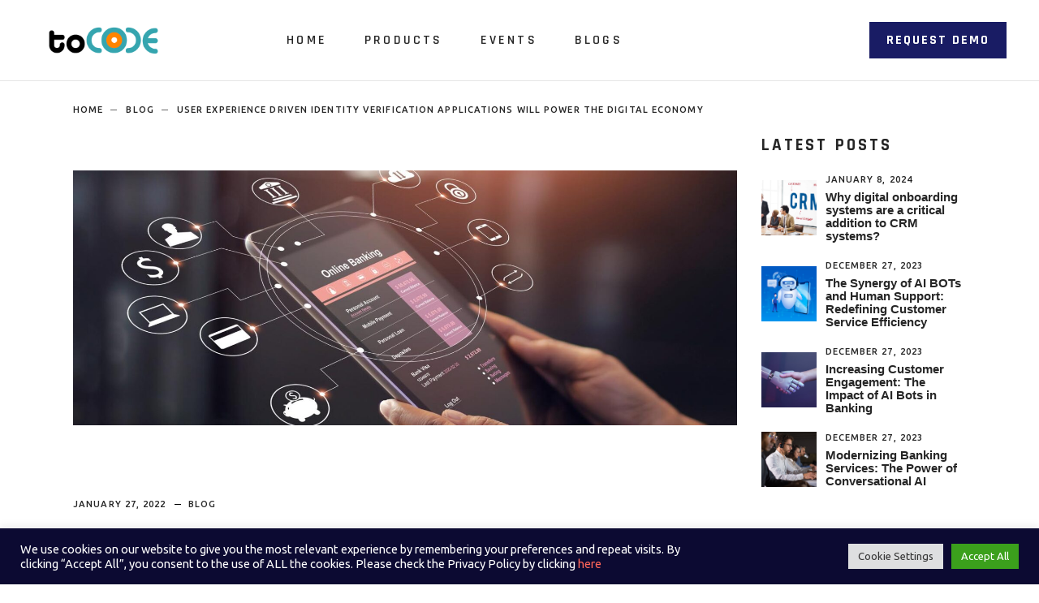

--- FILE ---
content_type: text/html; charset=UTF-8
request_url: https://tocode.ai/user-experience-driven-identity-verification-applications-will-power-the-digital-economy/
body_size: 22375
content:
<!DOCTYPE html>
<html lang="en">
<head>
	<meta charset="UTF-8">
	<meta name="viewport" content="width=device-width, initial-scale=1, user-scalable=yes">
	<link rel="profile" href="https://gmpg.org/xfn/11">
	
	<!-- Global site tag (gtag.js) - Google Analytics -->

<script async src="https://www.googletagmanager.com/gtag/js?id=G-44WYYBJW2K"></script>

<script>

  window.dataLayer = window.dataLayer || [];

  function gtag(){dataLayer.push(arguments);}

  gtag('js', new Date());

 

  gtag('config', 'G-44WYYBJW2K');

</script>

	<meta name='robots' content='index, follow, max-image-preview:large, max-snippet:-1, max-video-preview:-1' />
				<link rel="pingback" href="https://tocode.ai/xmlrpc.php">
				
	<!-- This site is optimized with the Yoast SEO plugin v19.10 - https://yoast.com/wordpress/plugins/seo/ -->
	<title>User experience driven identity verification applications will power the digital economy - Tocode</title>
	<link rel="canonical" href="https://tocode.ai/user-experience-driven-identity-verification-applications-will-power-the-digital-economy/" />
	<meta property="og:locale" content="en_US" />
	<meta property="og:type" content="article" />
	<meta property="og:title" content="User experience driven identity verification applications will power the digital economy - Tocode" />
	<meta property="og:description" content="Digitalization is ushering in massive business opportunities and has led to increased online interactions between businesses and their customers." />
	<meta property="og:url" content="https://tocode.ai/user-experience-driven-identity-verification-applications-will-power-the-digital-economy/" />
	<meta property="og:site_name" content="Tocode" />
	<meta property="article:published_time" content="2022-01-27T07:53:20+00:00" />
	<meta property="article:modified_time" content="2022-03-30T08:11:52+00:00" />
	<meta property="og:image" content="https://tocode.ai/wp-content/uploads/2022/01/User_experience_driven_identity_verification-1.jpg" />
	<meta property="og:image:width" content="1626" />
	<meta property="og:image:height" content="626" />
	<meta property="og:image:type" content="image/jpeg" />
	<meta name="author" content="tocodeadmin" />
	<meta name="twitter:card" content="summary_large_image" />
	<meta name="twitter:label1" content="Written by" />
	<meta name="twitter:data1" content="tocodeadmin" />
	<meta name="twitter:label2" content="Est. reading time" />
	<meta name="twitter:data2" content="3 minutes" />
	<script type="application/ld+json" class="yoast-schema-graph">{"@context":"https://schema.org","@graph":[{"@type":"Article","@id":"https://tocode.ai/user-experience-driven-identity-verification-applications-will-power-the-digital-economy/#article","isPartOf":{"@id":"https://tocode.ai/user-experience-driven-identity-verification-applications-will-power-the-digital-economy/"},"author":{"name":"tocodeadmin","@id":"https://tocode.ai/#/schema/person/1cb3d028847bb38d5d7fac0d7fe9f53e"},"headline":"User experience driven identity verification applications will power the digital economy","datePublished":"2022-01-27T07:53:20+00:00","dateModified":"2022-03-30T08:11:52+00:00","mainEntityOfPage":{"@id":"https://tocode.ai/user-experience-driven-identity-verification-applications-will-power-the-digital-economy/"},"wordCount":508,"commentCount":0,"publisher":{"@id":"https://tocode.ai/#organization"},"image":{"@id":"https://tocode.ai/user-experience-driven-identity-verification-applications-will-power-the-digital-economy/#primaryimage"},"thumbnailUrl":"https://tocode.ai/wp-content/uploads/2022/01/User_experience_driven_identity_verification-1.jpg","articleSection":["Blog"],"inLanguage":"en","potentialAction":[{"@type":"CommentAction","name":"Comment","target":["https://tocode.ai/user-experience-driven-identity-verification-applications-will-power-the-digital-economy/#respond"]}]},{"@type":"WebPage","@id":"https://tocode.ai/user-experience-driven-identity-verification-applications-will-power-the-digital-economy/","url":"https://tocode.ai/user-experience-driven-identity-verification-applications-will-power-the-digital-economy/","name":"User experience driven identity verification applications will power the digital economy - Tocode","isPartOf":{"@id":"https://tocode.ai/#website"},"primaryImageOfPage":{"@id":"https://tocode.ai/user-experience-driven-identity-verification-applications-will-power-the-digital-economy/#primaryimage"},"image":{"@id":"https://tocode.ai/user-experience-driven-identity-verification-applications-will-power-the-digital-economy/#primaryimage"},"thumbnailUrl":"https://tocode.ai/wp-content/uploads/2022/01/User_experience_driven_identity_verification-1.jpg","datePublished":"2022-01-27T07:53:20+00:00","dateModified":"2022-03-30T08:11:52+00:00","breadcrumb":{"@id":"https://tocode.ai/user-experience-driven-identity-verification-applications-will-power-the-digital-economy/#breadcrumb"},"inLanguage":"en","potentialAction":[{"@type":"ReadAction","target":["https://tocode.ai/user-experience-driven-identity-verification-applications-will-power-the-digital-economy/"]}]},{"@type":"ImageObject","inLanguage":"en","@id":"https://tocode.ai/user-experience-driven-identity-verification-applications-will-power-the-digital-economy/#primaryimage","url":"https://tocode.ai/wp-content/uploads/2022/01/User_experience_driven_identity_verification-1.jpg","contentUrl":"https://tocode.ai/wp-content/uploads/2022/01/User_experience_driven_identity_verification-1.jpg","width":1626,"height":626},{"@type":"BreadcrumbList","@id":"https://tocode.ai/user-experience-driven-identity-verification-applications-will-power-the-digital-economy/#breadcrumb","itemListElement":[{"@type":"ListItem","position":1,"name":"Home","item":"https://tocode.ai/"},{"@type":"ListItem","position":2,"name":"User experience driven identity verification applications will power the digital economy"}]},{"@type":"WebSite","@id":"https://tocode.ai/#website","url":"https://tocode.ai/","name":"Tocode","description":"Digital Onboarding and AI driven Identity Verification Platform","publisher":{"@id":"https://tocode.ai/#organization"},"potentialAction":[{"@type":"SearchAction","target":{"@type":"EntryPoint","urlTemplate":"https://tocode.ai/?s={search_term_string}"},"query-input":"required name=search_term_string"}],"inLanguage":"en"},{"@type":"Organization","@id":"https://tocode.ai/#organization","name":"Tocode","url":"https://tocode.ai/","logo":{"@type":"ImageObject","inLanguage":"en","@id":"https://tocode.ai/#/schema/logo/image/","url":"https://tocode.ai/wp-content/uploads/2023/12/tocode_logo.png","contentUrl":"https://tocode.ai/wp-content/uploads/2023/12/tocode_logo.png","width":500,"height":200,"caption":" Tocode"},"image":{"@id":"https://tocode.ai/#/schema/logo/image/"}},{"@type":"Person","@id":"https://tocode.ai/#/schema/person/1cb3d028847bb38d5d7fac0d7fe9f53e","name":"tocodeadmin","image":{"@type":"ImageObject","inLanguage":"en","@id":"https://tocode.ai/#/schema/person/image/","url":"https://secure.gravatar.com/avatar/39c8852b8482988399d742dffb0a0541?s=96&d=mm&r=g","contentUrl":"https://secure.gravatar.com/avatar/39c8852b8482988399d742dffb0a0541?s=96&d=mm&r=g","caption":"tocodeadmin"},"sameAs":["https://tocode.ai/"]}]}</script>
	<!-- / Yoast SEO plugin. -->


<link rel='dns-prefetch' href='//fonts.googleapis.com' />
<link rel="alternate" type="application/rss+xml" title=" Tocode &raquo; Feed" href="https://tocode.ai/feed/" />
<link rel="alternate" type="application/rss+xml" title=" Tocode &raquo; Comments Feed" href="https://tocode.ai/comments/feed/" />
<link rel="alternate" type="application/rss+xml" title=" Tocode &raquo; User experience driven identity verification applications will power the digital economy Comments Feed" href="https://tocode.ai/user-experience-driven-identity-verification-applications-will-power-the-digital-economy/feed/" />
<script type="text/javascript">
/* <![CDATA[ */
window._wpemojiSettings = {"baseUrl":"https:\/\/s.w.org\/images\/core\/emoji\/14.0.0\/72x72\/","ext":".png","svgUrl":"https:\/\/s.w.org\/images\/core\/emoji\/14.0.0\/svg\/","svgExt":".svg","source":{"concatemoji":"https:\/\/tocode.ai\/wp-includes\/js\/wp-emoji-release.min.js?ver=6.4.7"}};
/*! This file is auto-generated */
!function(i,n){var o,s,e;function c(e){try{var t={supportTests:e,timestamp:(new Date).valueOf()};sessionStorage.setItem(o,JSON.stringify(t))}catch(e){}}function p(e,t,n){e.clearRect(0,0,e.canvas.width,e.canvas.height),e.fillText(t,0,0);var t=new Uint32Array(e.getImageData(0,0,e.canvas.width,e.canvas.height).data),r=(e.clearRect(0,0,e.canvas.width,e.canvas.height),e.fillText(n,0,0),new Uint32Array(e.getImageData(0,0,e.canvas.width,e.canvas.height).data));return t.every(function(e,t){return e===r[t]})}function u(e,t,n){switch(t){case"flag":return n(e,"\ud83c\udff3\ufe0f\u200d\u26a7\ufe0f","\ud83c\udff3\ufe0f\u200b\u26a7\ufe0f")?!1:!n(e,"\ud83c\uddfa\ud83c\uddf3","\ud83c\uddfa\u200b\ud83c\uddf3")&&!n(e,"\ud83c\udff4\udb40\udc67\udb40\udc62\udb40\udc65\udb40\udc6e\udb40\udc67\udb40\udc7f","\ud83c\udff4\u200b\udb40\udc67\u200b\udb40\udc62\u200b\udb40\udc65\u200b\udb40\udc6e\u200b\udb40\udc67\u200b\udb40\udc7f");case"emoji":return!n(e,"\ud83e\udef1\ud83c\udffb\u200d\ud83e\udef2\ud83c\udfff","\ud83e\udef1\ud83c\udffb\u200b\ud83e\udef2\ud83c\udfff")}return!1}function f(e,t,n){var r="undefined"!=typeof WorkerGlobalScope&&self instanceof WorkerGlobalScope?new OffscreenCanvas(300,150):i.createElement("canvas"),a=r.getContext("2d",{willReadFrequently:!0}),o=(a.textBaseline="top",a.font="600 32px Arial",{});return e.forEach(function(e){o[e]=t(a,e,n)}),o}function t(e){var t=i.createElement("script");t.src=e,t.defer=!0,i.head.appendChild(t)}"undefined"!=typeof Promise&&(o="wpEmojiSettingsSupports",s=["flag","emoji"],n.supports={everything:!0,everythingExceptFlag:!0},e=new Promise(function(e){i.addEventListener("DOMContentLoaded",e,{once:!0})}),new Promise(function(t){var n=function(){try{var e=JSON.parse(sessionStorage.getItem(o));if("object"==typeof e&&"number"==typeof e.timestamp&&(new Date).valueOf()<e.timestamp+604800&&"object"==typeof e.supportTests)return e.supportTests}catch(e){}return null}();if(!n){if("undefined"!=typeof Worker&&"undefined"!=typeof OffscreenCanvas&&"undefined"!=typeof URL&&URL.createObjectURL&&"undefined"!=typeof Blob)try{var e="postMessage("+f.toString()+"("+[JSON.stringify(s),u.toString(),p.toString()].join(",")+"));",r=new Blob([e],{type:"text/javascript"}),a=new Worker(URL.createObjectURL(r),{name:"wpTestEmojiSupports"});return void(a.onmessage=function(e){c(n=e.data),a.terminate(),t(n)})}catch(e){}c(n=f(s,u,p))}t(n)}).then(function(e){for(var t in e)n.supports[t]=e[t],n.supports.everything=n.supports.everything&&n.supports[t],"flag"!==t&&(n.supports.everythingExceptFlag=n.supports.everythingExceptFlag&&n.supports[t]);n.supports.everythingExceptFlag=n.supports.everythingExceptFlag&&!n.supports.flag,n.DOMReady=!1,n.readyCallback=function(){n.DOMReady=!0}}).then(function(){return e}).then(function(){var e;n.supports.everything||(n.readyCallback(),(e=n.source||{}).concatemoji?t(e.concatemoji):e.wpemoji&&e.twemoji&&(t(e.twemoji),t(e.wpemoji)))}))}((window,document),window._wpemojiSettings);
/* ]]> */
</script>
<link rel='stylesheet' id='sbi_styles-css' href='https://tocode.ai/wp-content/plugins/instagram-feed/css/sbi-styles.min.css?ver=6.1' type='text/css' media='all' />
<link rel='stylesheet' id='dripicons-css' href='https://tocode.ai/wp-content/plugins/techlink-core/inc/icons/dripicons/assets/css/dripicons.min.css?ver=6.4.7' type='text/css' media='all' />
<link rel='stylesheet' id='elegant-icons-css' href='https://tocode.ai/wp-content/plugins/techlink-core/inc/icons/elegant-icons/assets/css/elegant-icons.min.css?ver=6.4.7' type='text/css' media='all' />
<link rel='stylesheet' id='font-awesome-css' href='https://tocode.ai/wp-content/plugins/techlink-core/inc/icons/font-awesome/assets/css/all.min.css?ver=6.4.7' type='text/css' media='all' />
<link rel='stylesheet' id='ionicons-css' href='https://tocode.ai/wp-content/plugins/techlink-core/inc/icons/ionicons/assets/css/ionicons.min.css?ver=6.4.7' type='text/css' media='all' />
<link rel='stylesheet' id='linea-icons-css' href='https://tocode.ai/wp-content/plugins/techlink-core/inc/icons/linea-icons/assets/css/linea-icons.min.css?ver=6.4.7' type='text/css' media='all' />
<link rel='stylesheet' id='linear-icons-css' href='https://tocode.ai/wp-content/plugins/techlink-core/inc/icons/linear-icons/assets/css/linear-icons.min.css?ver=6.4.7' type='text/css' media='all' />
<link rel='stylesheet' id='material-icons-css' href='https://fonts.googleapis.com/icon?family=Material+Icons&#038;ver=6.4.7' type='text/css' media='all' />
<link rel='stylesheet' id='simple-line-icons-css' href='https://tocode.ai/wp-content/plugins/techlink-core/inc/icons/simple-line-icons/assets/css/simple-line-icons.min.css?ver=6.4.7' type='text/css' media='all' />
<style id='wp-emoji-styles-inline-css' type='text/css'>

	img.wp-smiley, img.emoji {
		display: inline !important;
		border: none !important;
		box-shadow: none !important;
		height: 1em !important;
		width: 1em !important;
		margin: 0 0.07em !important;
		vertical-align: -0.1em !important;
		background: none !important;
		padding: 0 !important;
	}
</style>
<link rel='stylesheet' id='wp-block-library-css' href='https://tocode.ai/wp-includes/css/dist/block-library/style.min.css?ver=6.4.7' type='text/css' media='all' />
<style id='classic-theme-styles-inline-css' type='text/css'>
/*! This file is auto-generated */
.wp-block-button__link{color:#fff;background-color:#32373c;border-radius:9999px;box-shadow:none;text-decoration:none;padding:calc(.667em + 2px) calc(1.333em + 2px);font-size:1.125em}.wp-block-file__button{background:#32373c;color:#fff;text-decoration:none}
</style>
<style id='global-styles-inline-css' type='text/css'>
body{--wp--preset--color--black: #000000;--wp--preset--color--cyan-bluish-gray: #abb8c3;--wp--preset--color--white: #ffffff;--wp--preset--color--pale-pink: #f78da7;--wp--preset--color--vivid-red: #cf2e2e;--wp--preset--color--luminous-vivid-orange: #ff6900;--wp--preset--color--luminous-vivid-amber: #fcb900;--wp--preset--color--light-green-cyan: #7bdcb5;--wp--preset--color--vivid-green-cyan: #00d084;--wp--preset--color--pale-cyan-blue: #8ed1fc;--wp--preset--color--vivid-cyan-blue: #0693e3;--wp--preset--color--vivid-purple: #9b51e0;--wp--preset--gradient--vivid-cyan-blue-to-vivid-purple: linear-gradient(135deg,rgba(6,147,227,1) 0%,rgb(155,81,224) 100%);--wp--preset--gradient--light-green-cyan-to-vivid-green-cyan: linear-gradient(135deg,rgb(122,220,180) 0%,rgb(0,208,130) 100%);--wp--preset--gradient--luminous-vivid-amber-to-luminous-vivid-orange: linear-gradient(135deg,rgba(252,185,0,1) 0%,rgba(255,105,0,1) 100%);--wp--preset--gradient--luminous-vivid-orange-to-vivid-red: linear-gradient(135deg,rgba(255,105,0,1) 0%,rgb(207,46,46) 100%);--wp--preset--gradient--very-light-gray-to-cyan-bluish-gray: linear-gradient(135deg,rgb(238,238,238) 0%,rgb(169,184,195) 100%);--wp--preset--gradient--cool-to-warm-spectrum: linear-gradient(135deg,rgb(74,234,220) 0%,rgb(151,120,209) 20%,rgb(207,42,186) 40%,rgb(238,44,130) 60%,rgb(251,105,98) 80%,rgb(254,248,76) 100%);--wp--preset--gradient--blush-light-purple: linear-gradient(135deg,rgb(255,206,236) 0%,rgb(152,150,240) 100%);--wp--preset--gradient--blush-bordeaux: linear-gradient(135deg,rgb(254,205,165) 0%,rgb(254,45,45) 50%,rgb(107,0,62) 100%);--wp--preset--gradient--luminous-dusk: linear-gradient(135deg,rgb(255,203,112) 0%,rgb(199,81,192) 50%,rgb(65,88,208) 100%);--wp--preset--gradient--pale-ocean: linear-gradient(135deg,rgb(255,245,203) 0%,rgb(182,227,212) 50%,rgb(51,167,181) 100%);--wp--preset--gradient--electric-grass: linear-gradient(135deg,rgb(202,248,128) 0%,rgb(113,206,126) 100%);--wp--preset--gradient--midnight: linear-gradient(135deg,rgb(2,3,129) 0%,rgb(40,116,252) 100%);--wp--preset--font-size--small: 13px;--wp--preset--font-size--medium: 20px;--wp--preset--font-size--large: 36px;--wp--preset--font-size--x-large: 42px;--wp--preset--spacing--20: 0.44rem;--wp--preset--spacing--30: 0.67rem;--wp--preset--spacing--40: 1rem;--wp--preset--spacing--50: 1.5rem;--wp--preset--spacing--60: 2.25rem;--wp--preset--spacing--70: 3.38rem;--wp--preset--spacing--80: 5.06rem;--wp--preset--shadow--natural: 6px 6px 9px rgba(0, 0, 0, 0.2);--wp--preset--shadow--deep: 12px 12px 50px rgba(0, 0, 0, 0.4);--wp--preset--shadow--sharp: 6px 6px 0px rgba(0, 0, 0, 0.2);--wp--preset--shadow--outlined: 6px 6px 0px -3px rgba(255, 255, 255, 1), 6px 6px rgba(0, 0, 0, 1);--wp--preset--shadow--crisp: 6px 6px 0px rgba(0, 0, 0, 1);}:where(.is-layout-flex){gap: 0.5em;}:where(.is-layout-grid){gap: 0.5em;}body .is-layout-flow > .alignleft{float: left;margin-inline-start: 0;margin-inline-end: 2em;}body .is-layout-flow > .alignright{float: right;margin-inline-start: 2em;margin-inline-end: 0;}body .is-layout-flow > .aligncenter{margin-left: auto !important;margin-right: auto !important;}body .is-layout-constrained > .alignleft{float: left;margin-inline-start: 0;margin-inline-end: 2em;}body .is-layout-constrained > .alignright{float: right;margin-inline-start: 2em;margin-inline-end: 0;}body .is-layout-constrained > .aligncenter{margin-left: auto !important;margin-right: auto !important;}body .is-layout-constrained > :where(:not(.alignleft):not(.alignright):not(.alignfull)){max-width: var(--wp--style--global--content-size);margin-left: auto !important;margin-right: auto !important;}body .is-layout-constrained > .alignwide{max-width: var(--wp--style--global--wide-size);}body .is-layout-flex{display: flex;}body .is-layout-flex{flex-wrap: wrap;align-items: center;}body .is-layout-flex > *{margin: 0;}body .is-layout-grid{display: grid;}body .is-layout-grid > *{margin: 0;}:where(.wp-block-columns.is-layout-flex){gap: 2em;}:where(.wp-block-columns.is-layout-grid){gap: 2em;}:where(.wp-block-post-template.is-layout-flex){gap: 1.25em;}:where(.wp-block-post-template.is-layout-grid){gap: 1.25em;}.has-black-color{color: var(--wp--preset--color--black) !important;}.has-cyan-bluish-gray-color{color: var(--wp--preset--color--cyan-bluish-gray) !important;}.has-white-color{color: var(--wp--preset--color--white) !important;}.has-pale-pink-color{color: var(--wp--preset--color--pale-pink) !important;}.has-vivid-red-color{color: var(--wp--preset--color--vivid-red) !important;}.has-luminous-vivid-orange-color{color: var(--wp--preset--color--luminous-vivid-orange) !important;}.has-luminous-vivid-amber-color{color: var(--wp--preset--color--luminous-vivid-amber) !important;}.has-light-green-cyan-color{color: var(--wp--preset--color--light-green-cyan) !important;}.has-vivid-green-cyan-color{color: var(--wp--preset--color--vivid-green-cyan) !important;}.has-pale-cyan-blue-color{color: var(--wp--preset--color--pale-cyan-blue) !important;}.has-vivid-cyan-blue-color{color: var(--wp--preset--color--vivid-cyan-blue) !important;}.has-vivid-purple-color{color: var(--wp--preset--color--vivid-purple) !important;}.has-black-background-color{background-color: var(--wp--preset--color--black) !important;}.has-cyan-bluish-gray-background-color{background-color: var(--wp--preset--color--cyan-bluish-gray) !important;}.has-white-background-color{background-color: var(--wp--preset--color--white) !important;}.has-pale-pink-background-color{background-color: var(--wp--preset--color--pale-pink) !important;}.has-vivid-red-background-color{background-color: var(--wp--preset--color--vivid-red) !important;}.has-luminous-vivid-orange-background-color{background-color: var(--wp--preset--color--luminous-vivid-orange) !important;}.has-luminous-vivid-amber-background-color{background-color: var(--wp--preset--color--luminous-vivid-amber) !important;}.has-light-green-cyan-background-color{background-color: var(--wp--preset--color--light-green-cyan) !important;}.has-vivid-green-cyan-background-color{background-color: var(--wp--preset--color--vivid-green-cyan) !important;}.has-pale-cyan-blue-background-color{background-color: var(--wp--preset--color--pale-cyan-blue) !important;}.has-vivid-cyan-blue-background-color{background-color: var(--wp--preset--color--vivid-cyan-blue) !important;}.has-vivid-purple-background-color{background-color: var(--wp--preset--color--vivid-purple) !important;}.has-black-border-color{border-color: var(--wp--preset--color--black) !important;}.has-cyan-bluish-gray-border-color{border-color: var(--wp--preset--color--cyan-bluish-gray) !important;}.has-white-border-color{border-color: var(--wp--preset--color--white) !important;}.has-pale-pink-border-color{border-color: var(--wp--preset--color--pale-pink) !important;}.has-vivid-red-border-color{border-color: var(--wp--preset--color--vivid-red) !important;}.has-luminous-vivid-orange-border-color{border-color: var(--wp--preset--color--luminous-vivid-orange) !important;}.has-luminous-vivid-amber-border-color{border-color: var(--wp--preset--color--luminous-vivid-amber) !important;}.has-light-green-cyan-border-color{border-color: var(--wp--preset--color--light-green-cyan) !important;}.has-vivid-green-cyan-border-color{border-color: var(--wp--preset--color--vivid-green-cyan) !important;}.has-pale-cyan-blue-border-color{border-color: var(--wp--preset--color--pale-cyan-blue) !important;}.has-vivid-cyan-blue-border-color{border-color: var(--wp--preset--color--vivid-cyan-blue) !important;}.has-vivid-purple-border-color{border-color: var(--wp--preset--color--vivid-purple) !important;}.has-vivid-cyan-blue-to-vivid-purple-gradient-background{background: var(--wp--preset--gradient--vivid-cyan-blue-to-vivid-purple) !important;}.has-light-green-cyan-to-vivid-green-cyan-gradient-background{background: var(--wp--preset--gradient--light-green-cyan-to-vivid-green-cyan) !important;}.has-luminous-vivid-amber-to-luminous-vivid-orange-gradient-background{background: var(--wp--preset--gradient--luminous-vivid-amber-to-luminous-vivid-orange) !important;}.has-luminous-vivid-orange-to-vivid-red-gradient-background{background: var(--wp--preset--gradient--luminous-vivid-orange-to-vivid-red) !important;}.has-very-light-gray-to-cyan-bluish-gray-gradient-background{background: var(--wp--preset--gradient--very-light-gray-to-cyan-bluish-gray) !important;}.has-cool-to-warm-spectrum-gradient-background{background: var(--wp--preset--gradient--cool-to-warm-spectrum) !important;}.has-blush-light-purple-gradient-background{background: var(--wp--preset--gradient--blush-light-purple) !important;}.has-blush-bordeaux-gradient-background{background: var(--wp--preset--gradient--blush-bordeaux) !important;}.has-luminous-dusk-gradient-background{background: var(--wp--preset--gradient--luminous-dusk) !important;}.has-pale-ocean-gradient-background{background: var(--wp--preset--gradient--pale-ocean) !important;}.has-electric-grass-gradient-background{background: var(--wp--preset--gradient--electric-grass) !important;}.has-midnight-gradient-background{background: var(--wp--preset--gradient--midnight) !important;}.has-small-font-size{font-size: var(--wp--preset--font-size--small) !important;}.has-medium-font-size{font-size: var(--wp--preset--font-size--medium) !important;}.has-large-font-size{font-size: var(--wp--preset--font-size--large) !important;}.has-x-large-font-size{font-size: var(--wp--preset--font-size--x-large) !important;}
.wp-block-navigation a:where(:not(.wp-element-button)){color: inherit;}
:where(.wp-block-post-template.is-layout-flex){gap: 1.25em;}:where(.wp-block-post-template.is-layout-grid){gap: 1.25em;}
:where(.wp-block-columns.is-layout-flex){gap: 2em;}:where(.wp-block-columns.is-layout-grid){gap: 2em;}
.wp-block-pullquote{font-size: 1.5em;line-height: 1.6;}
</style>
<link rel='stylesheet' id='wpcf7-redirect-script-frontend-css' href='https://tocode.ai/wp-content/plugins/wpcf7-redirect/build/css/wpcf7-redirect-frontend.min.css?ver=6.4.7' type='text/css' media='all' />
<link rel='stylesheet' id='contact-form-7-css' href='https://tocode.ai/wp-content/plugins/contact-form-7/includes/css/styles.css?ver=5.8.5' type='text/css' media='all' />
<link rel='stylesheet' id='cookie-law-info-css' href='https://tocode.ai/wp-content/plugins/cookie-law-info/legacy/public/css/cookie-law-info-public.css?ver=3.1.7' type='text/css' media='all' />
<link rel='stylesheet' id='cookie-law-info-gdpr-css' href='https://tocode.ai/wp-content/plugins/cookie-law-info/legacy/public/css/cookie-law-info-gdpr.css?ver=3.1.7' type='text/css' media='all' />
<link rel='stylesheet' id='ctf_styles-css' href='https://tocode.ai/wp-content/plugins/custom-twitter-feeds/css/ctf-styles.min.css?ver=2.0.3' type='text/css' media='all' />
<link rel='stylesheet' id='rs-plugin-settings-css' href='https://tocode.ai/wp-content/plugins/revslider/public/assets/css/rs6.css?ver=6.4.11' type='text/css' media='all' />
<style id='rs-plugin-settings-inline-css' type='text/css'>
#rs-demo-id {}
</style>
<link rel='stylesheet' id='qi-addons-for-elementor-grid-style-css' href='https://tocode.ai/wp-content/plugins/qi-addons-for-elementor/assets/css/grid.min.css?ver=6.4.7' type='text/css' media='all' />
<link rel='stylesheet' id='qi-addons-for-elementor-helper-parts-style-css' href='https://tocode.ai/wp-content/plugins/qi-addons-for-elementor/assets/css/helper-parts.min.css?ver=6.4.7' type='text/css' media='all' />
<link rel='stylesheet' id='qi-addons-for-elementor-style-css' href='https://tocode.ai/wp-content/plugins/qi-addons-for-elementor/assets/css/main.min.css?ver=6.4.7' type='text/css' media='all' />
<link rel='stylesheet' id='select2-css' href='https://tocode.ai/wp-content/plugins/qode-framework/inc/common/assets/plugins/select2/select2.min.css?ver=6.4.7' type='text/css' media='all' />
<link rel='stylesheet' id='techlink-core-dashboard-style-css' href='https://tocode.ai/wp-content/plugins/techlink-core/inc/core-dashboard/assets/css/core-dashboard.min.css?ver=6.4.7' type='text/css' media='all' />
<link rel='stylesheet' id='perfect-scrollbar-css' href='https://tocode.ai/wp-content/plugins/techlink-core/assets/plugins/perfect-scrollbar/perfect-scrollbar.css?ver=6.4.7' type='text/css' media='all' />
<link rel='stylesheet' id='swiper-css' href='https://tocode.ai/wp-content/plugins/elementor/assets/lib/swiper/css/swiper.min.css?ver=5.3.6' type='text/css' media='all' />
<link rel='stylesheet' id='techlink-main-css' href='https://tocode.ai/wp-content/themes/techlink/assets/css/main.min.css?ver=6.4.7' type='text/css' media='all' />
<link rel='stylesheet' id='techlink-core-style-css' href='https://tocode.ai/wp-content/plugins/techlink-core/assets/css/techlink-core.min.css?ver=6.4.7' type='text/css' media='all' />
<link rel='stylesheet' id='techlink-child-style-css' href='https://tocode.ai/wp-content/themes/techlink-child/style.css?ver=6.4.7' type='text/css' media='all' />
<link rel='stylesheet' id='magnific-popup-css' href='https://tocode.ai/wp-content/themes/techlink/assets/plugins/magnific-popup/magnific-popup.css?ver=6.4.7' type='text/css' media='all' />
<link rel='stylesheet' id='techlink-google-fonts-css' href='https://fonts.googleapis.com/css?family=Rajdhani%3A300%2C400%2C500%2C600%2C700%7CUbuntu%3A300%2C400%2C500%2C600%2C700&#038;subset=latin-ext&#038;display=swap&#038;ver=1.0.0' type='text/css' media='all' />
<link rel='stylesheet' id='techlink-style-css' href='https://tocode.ai/wp-content/themes/techlink/style.css?ver=6.4.7' type='text/css' media='all' />
<style id='techlink-style-inline-css' type='text/css'>
#qodef-page-outer { margin-top: -100px;}.qodef-content-lines-holder, .qodef-content-special-line { top: 100px;}#qodef-page-footer-top-area { background-color: #0c0a32;}#qodef-page-footer-bottom-area { background-color: #0c0a32;}.qodef-header-sticky .qodef-header-sticky-inner { padding-left: 60px;padding-right: 60px;}.qodef-mobile-header-navigation > ul > li > a:hover { color: #191c6b;}.qodef-mobile-header-navigation > ul >li.current-menu-ancestor > a, .qodef-mobile-header-navigation > ul >li.current-menu-item > a { color: #191c6b;}#qodef-side-area-close { color: #ffffff;}#qodef-side-area-close:hover { color: #ffffff;}#qodef-side-area { background-color: #ffffff;}.qodef-page-title { height: 167px;background-color: rgba(142,142,142,0);}.qodef-page-title .qodef-m-content { padding-top: 100px;}.qodef-page-title .qodef-m-title { color: #ffffff;}@media only screen and (max-width: 1024px) { .qodef-page-title { height: 67px;}}.qodef-header--standard #qodef-page-header { background-color: rgba(255,255,255,0);}
</style>
<script type="text/javascript" src="https://tocode.ai/wp-includes/js/jquery/jquery.min.js?ver=3.7.1" id="jquery-core-js"></script>
<script type="text/javascript" src="https://tocode.ai/wp-includes/js/jquery/jquery-migrate.min.js?ver=3.4.1" id="jquery-migrate-js"></script>
<script type="text/javascript" id="cookie-law-info-js-extra">
/* <![CDATA[ */
var Cli_Data = {"nn_cookie_ids":[],"cookielist":[],"non_necessary_cookies":[],"ccpaEnabled":"","ccpaRegionBased":"","ccpaBarEnabled":"","strictlyEnabled":["necessary","obligatoire"],"ccpaType":"gdpr","js_blocking":"1","custom_integration":"","triggerDomRefresh":"","secure_cookies":""};
var cli_cookiebar_settings = {"animate_speed_hide":"500","animate_speed_show":"500","background":"#0c0a32","border":"#b1a6a6c2","border_on":"","button_1_button_colour":"#61a229","button_1_button_hover":"#4e8221","button_1_link_colour":"#fff","button_1_as_button":"1","button_1_new_win":"","button_2_button_colour":"#333","button_2_button_hover":"#292929","button_2_link_colour":"#444","button_2_as_button":"","button_2_hidebar":"","button_3_button_colour":"#dedfe0","button_3_button_hover":"#b2b2b3","button_3_link_colour":"#333333","button_3_as_button":"1","button_3_new_win":"","button_4_button_colour":"#dedfe0","button_4_button_hover":"#b2b2b3","button_4_link_colour":"#333333","button_4_as_button":"1","button_7_button_colour":"#3ba01c","button_7_button_hover":"#2f8016","button_7_link_colour":"#fff","button_7_as_button":"1","button_7_new_win":"","font_family":"inherit","header_fix":"","notify_animate_hide":"1","notify_animate_show":"","notify_div_id":"#cookie-law-info-bar","notify_position_horizontal":"right","notify_position_vertical":"bottom","scroll_close":"","scroll_close_reload":"","accept_close_reload":"","reject_close_reload":"","showagain_tab":"","showagain_background":"#fff","showagain_border":"#000","showagain_div_id":"#cookie-law-info-again","showagain_x_position":"100px","text":"#ffffff","show_once_yn":"","show_once":"10000","logging_on":"","as_popup":"","popup_overlay":"1","bar_heading_text":"","cookie_bar_as":"banner","popup_showagain_position":"bottom-right","widget_position":"left"};
var log_object = {"ajax_url":"https:\/\/tocode.ai\/wp-admin\/admin-ajax.php"};
/* ]]> */
</script>
<script type="text/javascript" src="https://tocode.ai/wp-content/plugins/cookie-law-info/legacy/public/js/cookie-law-info-public.js?ver=3.1.7" id="cookie-law-info-js"></script>
<script type="text/javascript" src="https://tocode.ai/wp-content/plugins/revslider/public/assets/js/rbtools.min.js?ver=6.4.8" id="tp-tools-js"></script>
<script type="text/javascript" src="https://tocode.ai/wp-content/plugins/revslider/public/assets/js/rs6.min.js?ver=6.4.11" id="revmin-js"></script>
<link rel="https://api.w.org/" href="https://tocode.ai/wp-json/" /><link rel="alternate" type="application/json" href="https://tocode.ai/wp-json/wp/v2/posts/10763" /><link rel="EditURI" type="application/rsd+xml" title="RSD" href="https://tocode.ai/xmlrpc.php?rsd" />
<meta name="generator" content="WordPress 6.4.7" />
<link rel='shortlink' href='https://tocode.ai/?p=10763' />
<link rel="alternate" type="application/json+oembed" href="https://tocode.ai/wp-json/oembed/1.0/embed?url=https%3A%2F%2Ftocode.ai%2Fuser-experience-driven-identity-verification-applications-will-power-the-digital-economy%2F" />
<link rel="alternate" type="text/xml+oembed" href="https://tocode.ai/wp-json/oembed/1.0/embed?url=https%3A%2F%2Ftocode.ai%2Fuser-experience-driven-identity-verification-applications-will-power-the-digital-economy%2F&#038;format=xml" />
<style type='text/css'> .ae_data .elementor-editor-element-setting {
            display:none !important;
            }
            </style><meta name="generator" content="Elementor 3.18.3; features: e_dom_optimization, e_optimized_assets_loading, e_optimized_css_loading, additional_custom_breakpoints, block_editor_assets_optimize, e_image_loading_optimization; settings: css_print_method-external, google_font-enabled, font_display-auto">
<meta name="generator" content="Powered by Slider Revolution 6.4.11 - responsive, Mobile-Friendly Slider Plugin for WordPress with comfortable drag and drop interface." />
<link rel="icon" href="https://tocode.ai/wp-content/uploads/2023/12/cropped-tocode_logo_reverse-2-2-1-32x32.png" sizes="32x32" />
<link rel="icon" href="https://tocode.ai/wp-content/uploads/2023/12/cropped-tocode_logo_reverse-2-2-1-192x192.png" sizes="192x192" />
<link rel="apple-touch-icon" href="https://tocode.ai/wp-content/uploads/2023/12/cropped-tocode_logo_reverse-2-2-1-180x180.png" />
<meta name="msapplication-TileImage" content="https://tocode.ai/wp-content/uploads/2023/12/cropped-tocode_logo_reverse-2-2-1-270x270.png" />
<script type="text/javascript">function setREVStartSize(e){
			//window.requestAnimationFrame(function() {				 
				window.RSIW = window.RSIW===undefined ? window.innerWidth : window.RSIW;	
				window.RSIH = window.RSIH===undefined ? window.innerHeight : window.RSIH;	
				try {								
					var pw = document.getElementById(e.c).parentNode.offsetWidth,
						newh;
					pw = pw===0 || isNaN(pw) ? window.RSIW : pw;
					e.tabw = e.tabw===undefined ? 0 : parseInt(e.tabw);
					e.thumbw = e.thumbw===undefined ? 0 : parseInt(e.thumbw);
					e.tabh = e.tabh===undefined ? 0 : parseInt(e.tabh);
					e.thumbh = e.thumbh===undefined ? 0 : parseInt(e.thumbh);
					e.tabhide = e.tabhide===undefined ? 0 : parseInt(e.tabhide);
					e.thumbhide = e.thumbhide===undefined ? 0 : parseInt(e.thumbhide);
					e.mh = e.mh===undefined || e.mh=="" || e.mh==="auto" ? 0 : parseInt(e.mh,0);		
					if(e.layout==="fullscreen" || e.l==="fullscreen") 						
						newh = Math.max(e.mh,window.RSIH);					
					else{					
						e.gw = Array.isArray(e.gw) ? e.gw : [e.gw];
						for (var i in e.rl) if (e.gw[i]===undefined || e.gw[i]===0) e.gw[i] = e.gw[i-1];					
						e.gh = e.el===undefined || e.el==="" || (Array.isArray(e.el) && e.el.length==0)? e.gh : e.el;
						e.gh = Array.isArray(e.gh) ? e.gh : [e.gh];
						for (var i in e.rl) if (e.gh[i]===undefined || e.gh[i]===0) e.gh[i] = e.gh[i-1];
											
						var nl = new Array(e.rl.length),
							ix = 0,						
							sl;					
						e.tabw = e.tabhide>=pw ? 0 : e.tabw;
						e.thumbw = e.thumbhide>=pw ? 0 : e.thumbw;
						e.tabh = e.tabhide>=pw ? 0 : e.tabh;
						e.thumbh = e.thumbhide>=pw ? 0 : e.thumbh;					
						for (var i in e.rl) nl[i] = e.rl[i]<window.RSIW ? 0 : e.rl[i];
						sl = nl[0];									
						for (var i in nl) if (sl>nl[i] && nl[i]>0) { sl = nl[i]; ix=i;}															
						var m = pw>(e.gw[ix]+e.tabw+e.thumbw) ? 1 : (pw-(e.tabw+e.thumbw)) / (e.gw[ix]);					
						newh =  (e.gh[ix] * m) + (e.tabh + e.thumbh);
					}				
					if(window.rs_init_css===undefined) window.rs_init_css = document.head.appendChild(document.createElement("style"));					
					document.getElementById(e.c).height = newh+"px";
					window.rs_init_css.innerHTML += "#"+e.c+"_wrapper { height: "+newh+"px }";				
				} catch(e){
					console.log("Failure at Presize of Slider:" + e)
				}					   
			//});
		  };</script>
		<style type="text/css" id="wp-custom-css">
			@media (min-width: 1150px) and (max-width: 1290px){
.qodef-header-navigation>ul>li>a {
    padding: 0 23px;
}
}
.qodef-qi-item-showcase .qodef-m-items.qodef--left {
    padding-top: 4px; 
}
.other-products .qodef-qi-info-cards{
	padding:0!important
}
#v-logo-wrap{
  padding-top:50px !important;
}
/* #main-banner{
  margin-top:94px;
}
 */		</style>
		    <link rel="stylesheet" href="https://use.typekit.net/vqz4euv.css">
</head>
<body class="post-template-default single single-post postid-10763 single-format-standard wp-custom-logo qode-framework-1.1.4 qodef-qi--no-touch qi-addons-for-elementor-1.6.6 qodef-age-verification--opened qodef-back-to-top--enabled  qodef-header--standard qodef-header-appearance--fixed qodef-header--transparent qodef-mobile-header--standard qodef-drop-down-second--animate-height techlink-core-1.0 techlink-child-child-1.0.0 techlink-1.2 qodef-content-grid-1300 qodef-sidebar--enabled qodef-header-standard--center qodef-search--fullscreen elementor-default elementor-kit-9" itemscope itemtype="https://schema.org/WebPage">
		<div id="qodef-page-wrapper" class="">
		<header id="qodef-page-header" >
		<div id="qodef-page-header-inner" class="">
		<div class="qodef-header-wrapper">
	<div class="qodef-header-logo">
		<a itemprop="url" class="qodef-header-logo-link qodef-height--set" href="https://tocode.ai/" style="height:50px" rel="home">
	<img loading="lazy" width="500" height="200" src="https://tocode.ai/wp-content/uploads/2023/12/tocode_logo.png" class="qodef-header-logo-image qodef--main" alt="logo main" itemprop="image" srcset="https://tocode.ai/wp-content/uploads/2023/12/tocode_logo.png 500w, https://tocode.ai/wp-content/uploads/2023/12/tocode_logo-300x120.png 300w" sizes="(max-width: 500px) 100vw, 500px" />	<img loading="lazy" width="500" height="200" src="https://tocode.ai/wp-content/uploads/2023/12/tocode_logo.png" class="qodef-header-logo-image qodef--dark" alt="logo dark" itemprop="image" srcset="https://tocode.ai/wp-content/uploads/2023/12/tocode_logo.png 500w, https://tocode.ai/wp-content/uploads/2023/12/tocode_logo-300x120.png 300w" sizes="(max-width: 500px) 100vw, 500px" />	<img loading="lazy" width="500" height="200" src="https://tocode.ai/wp-content/uploads/2023/12/tocode_logo.png" class="qodef-header-logo-image qodef--light" alt="logo light" itemprop="image" srcset="https://tocode.ai/wp-content/uploads/2023/12/tocode_logo.png 500w, https://tocode.ai/wp-content/uploads/2023/12/tocode_logo-300x120.png 300w" sizes="(max-width: 500px) 100vw, 500px" /></a>	</div>
		<nav class="qodef-header-navigation" role="navigation" aria-label="Top Menu">
		<ul id="menu-main-menu-2" class="menu"><li class="menu-item menu-item-type-post_type menu-item-object-page menu-item-home menu-item-9746"><a href="https://tocode.ai/"><span class="qodef-menu-item-text">Home</span></a></li>
<li class="menu-item menu-item-type-custom menu-item-object-custom menu-item-has-children menu-item-9747 qodef-menu-item--narrow"><a href="#"><span class="qodef-menu-item-text">Products<svg class="qodef-menu-item-arrow" xmlns="http://www.w3.org/2000/svg" xmlns:xlink="http://www.w3.org/1999/xlink" width="32" height="32" viewBox="0 0 32 32"><g><path d="M 13.8,24.196c 0.39,0.39, 1.024,0.39, 1.414,0l 6.486-6.486c 0.196-0.196, 0.294-0.454, 0.292-0.71 c0-0.258-0.096-0.514-0.292-0.71L 15.214,9.804c-0.39-0.39-1.024-0.39-1.414,0c-0.39,0.39-0.39,1.024,0,1.414L 19.582,17 L 13.8,22.782C 13.41,23.172, 13.41,23.806, 13.8,24.196z"></path></g></svg></span></a>
<div class="qodef-drop-down-second"><div class="qodef-drop-down-second-inner"><ul class="sub-menu">
	<li class="menu-item menu-item-type-post_type menu-item-object-page menu-item-11954"><a href="https://tocode.ai/onboarding/"><span class="qodef-menu-item-text">Onboarding &#038; Identity Verification</span></a></li>
	<li class="menu-item menu-item-type-post_type menu-item-object-page menu-item-11955"><a href="https://tocode.ai/conversational-platform/"><span class="qodef-menu-item-text">Conversational AI Platform</span></a></li>
</ul></div></div>
</li>
<li class="menu-item menu-item-type-custom menu-item-object-custom menu-item-11997"><a href="/events/"><span class="qodef-menu-item-text">Events</span></a></li>
<li class="menu-item menu-item-type-post_type menu-item-object-page menu-item-11759"><a href="https://tocode.ai/blog/"><span class="qodef-menu-item-text">Blogs</span></a></li>
<li class="v_d_mnone menu-item menu-item-type-custom menu-item-object-custom menu-item-home menu-item-10202"><a href="https://tocode.ai/#v-demo"><span class="qodef-menu-item-text">Request Demo</span></a></li>
</ul>	</nav>
	<div class="qodef-widget-holder qodef--one">
		<div id="block-15" class="widget widget_block qodef-header-widget-area-one" data-area="header-widget-one"><ul>
<li class="v-signup"><a target="_blank" href="https://tocode.ai/#v-demo">Request Demo</a></li>
</ul></div>	</div>
</div>	</div>
	</header>
<header id="qodef-page-mobile-header">
		<div id="qodef-page-mobile-header-inner" class="">
		<a itemprop="url" class="qodef-mobile-header-logo-link" href="https://tocode.ai/" style="height:50px" rel="home">
	<img loading="lazy" width="500" height="200" src="https://tocode.ai/wp-content/uploads/2023/12/tocode_logo.png" class="qodef-header-logo-image qodef--main" alt="logo main" itemprop="image" srcset="https://tocode.ai/wp-content/uploads/2023/12/tocode_logo.png 500w, https://tocode.ai/wp-content/uploads/2023/12/tocode_logo-300x120.png 300w" sizes="(max-width: 500px) 100vw, 500px" />	</a><a href="javascript:void(0)"  class="qodef-opener-icon qodef-m qodef-source--predefined qodef-mobile-header-opener"  >
	<span class="qodef-m-icon qodef--open">
		<span class="qodef-m-lines"><span class="qodef-m-line qodef--1"></span><span class="qodef-m-line qodef--2"></span><span class="qodef-m-line qodef--3"></span></span>	</span>
			<span class="qodef-m-icon qodef--close">
			<span class="qodef-m-lines"><span class="qodef-m-line qodef--1"></span><span class="qodef-m-line qodef--2"></span><span class="qodef-m-line qodef--3"></span></span>		</span>
		</a>	<nav class="qodef-mobile-header-navigation" role="navigation" aria-label="Mobile Menu">
		<ul id="menu-main-menu-4" class="qodef-content-grid"><li class="menu-item menu-item-type-post_type menu-item-object-page menu-item-home menu-item-9746"><a href="https://tocode.ai/"><span class="qodef-menu-item-text">Home</span></a></li>
<li class="menu-item menu-item-type-custom menu-item-object-custom menu-item-has-children menu-item-9747 qodef-menu-item--narrow"><a href="#"><span class="qodef-menu-item-text">Products<svg class="qodef-menu-item-arrow" xmlns="http://www.w3.org/2000/svg" xmlns:xlink="http://www.w3.org/1999/xlink" width="32" height="32" viewBox="0 0 32 32"><g><path d="M 13.8,24.196c 0.39,0.39, 1.024,0.39, 1.414,0l 6.486-6.486c 0.196-0.196, 0.294-0.454, 0.292-0.71 c0-0.258-0.096-0.514-0.292-0.71L 15.214,9.804c-0.39-0.39-1.024-0.39-1.414,0c-0.39,0.39-0.39,1.024,0,1.414L 19.582,17 L 13.8,22.782C 13.41,23.172, 13.41,23.806, 13.8,24.196z"></path></g></svg></span></a>
<div class="qodef-drop-down-second"><div class="qodef-drop-down-second-inner"><ul class="sub-menu">
	<li class="menu-item menu-item-type-post_type menu-item-object-page menu-item-11954"><a href="https://tocode.ai/onboarding/"><span class="qodef-menu-item-text">Onboarding &#038; Identity Verification</span></a></li>
	<li class="menu-item menu-item-type-post_type menu-item-object-page menu-item-11955"><a href="https://tocode.ai/conversational-platform/"><span class="qodef-menu-item-text">Conversational AI Platform</span></a></li>
</ul></div></div>
</li>
<li class="menu-item menu-item-type-custom menu-item-object-custom menu-item-11997"><a href="/events/"><span class="qodef-menu-item-text">Events</span></a></li>
<li class="menu-item menu-item-type-post_type menu-item-object-page menu-item-11759"><a href="https://tocode.ai/blog/"><span class="qodef-menu-item-text">Blogs</span></a></li>
<li class="v_d_mnone menu-item menu-item-type-custom menu-item-object-custom menu-item-home menu-item-10202"><a href="https://tocode.ai/#v-demo"><span class="qodef-menu-item-text">Request Demo</span></a></li>
</ul>	</nav>
	</div>
	</header>
		<div id="qodef-page-outer">
			<div class="qodef-page-title qodef-m qodef-title--breadcrumbs qodef-alignment--center qodef-vertical-alignment--header-bottom">
		<div class="qodef-m-inner">
		<div class="qodef-m-content qodef-content-grid ">
	<div itemprop="breadcrumb" class="qodef-breadcrumbs"><a itemprop="url" class="qodef-breadcrumbs-link" href="https://tocode.ai/"><span itemprop="title">Home</span></a><span class="qodef-breadcrumbs-separator"></span><a href="https://tocode.ai/category/tech/">Blog</a><span class="qodef-breadcrumbs-separator"></span><span itemprop="title" class="qodef-breadcrumbs-current">User experience driven identity verification applications will power the digital economy</span></div></div>

	</div>
	</div>
			<div id="qodef-page-inner" class="qodef-content-grid"><main id="qodef-page-content" class="qodef-grid qodef-layout--template ">
	<div class="qodef-grid-inner clear">
		<div class="qodef-grid-item qodef-page-content-section qodef-col--9">
		<div class="qodef-blog qodef-m qodef--single">
		<article class="qodef-blog-item qodef-e post-10763 post type-post status-publish format-standard has-post-thumbnail hentry category-tech">
	<div class="qodef-e-inner">
		<div class="qodef-e-media">
		<div class="qodef-e-media-image">
					<img loading="lazy" width="1626" height="626" src="https://tocode.ai/wp-content/uploads/2022/01/User_experience_driven_identity_verification-1.jpg" class="attachment-full size-full wp-post-image" alt="" decoding="async" srcset="https://tocode.ai/wp-content/uploads/2022/01/User_experience_driven_identity_verification-1.jpg 1626w, https://tocode.ai/wp-content/uploads/2022/01/User_experience_driven_identity_verification-1-300x115.jpg 300w, https://tocode.ai/wp-content/uploads/2022/01/User_experience_driven_identity_verification-1-1024x394.jpg 1024w, https://tocode.ai/wp-content/uploads/2022/01/User_experience_driven_identity_verification-1-768x296.jpg 768w, https://tocode.ai/wp-content/uploads/2022/01/User_experience_driven_identity_verification-1-1536x591.jpg 1536w" sizes="(max-width: 1626px) 100vw, 1626px" />					</div>
</div>
		<div class="qodef-e-content">
			<div class="qodef-e-info qodef-info--top">
				<div itemprop="dateCreated" class="qodef-e-info-item qodef-e-info-date entry-date published updated">
	<a itemprop="url" href="https://tocode.ai/2022/01/">
		January 27, 2022	</a>
</div>
<div class="qodef-e-info-item qodef-e-info-category">
	<a href="https://tocode.ai/category/tech/" rel="category tag">Blog</a></div>
			</div>
			<div class="qodef-e-text">
				<h1 itemprop="name" class="qodef-e-title entry-title qodef-h2">
			User experience driven identity verification applications will power the digital economy	</h1>

<p>Digitalization is ushering in massive business opportunities and has led to increased online interactions between businesses and their customers. A drastic spurt in digital footprint – be it social or commercial, has radically altered customer outlook and has resulted in fundamental disruptions in their behaviour / expectations. Though technological advancements steer the digital economy, the basic building block for any business or service provider, whether contemporary or futuristic, will always be the customer. Customer-centricity has thus led to the evolution of user-focused design principles and approaches like the <strong>Design Thinking</strong>.</p>



<p>Design thinking, as a concept, has gained considerable traction in the recent past. Simply put, it is an iterative process that aims to solve complex business problems by adopting a ‘human-first’ or ‘customer-centric’ principle. Design thinking approach to an application development is driven by how the customers / end-users actually engage with the product rather than basing it on mere surmises. It is a powerful and effective process, focused on continuous improvement of the user experience, to build the best-of-the-breed solutions / products. Enhanced user experience leads to better customer satisfaction, promotes brand loyalty and helps garnering more business.</p>



<p>Customer on-boarding and digital identity verification are the key steps to create the much-needed first impression in the minds of the customers and establish stickiness with the business. Though security considerations have gained importance in the wake of burgeoning cybercrimes and identity frauds, the focus should still be on user experience. The core guiding principle of any technology platform must be sheer customer delight, ably complemented by a robust security framework. As the quote by Steve Krug goes, “…usability is about people and how they understand and use things, not about technology”.</p>



<p>Customers expect easy-to-use applications with hassle-free navigation, simplified processing, faster on-boarding / turnaround and an overall pleasant digital experience while being mindful of their data and identity being safe with the business.&nbsp; On the other hand, security considerations warrant building of strong fraud-proof identity verification systems. The need of the day hence is user-experience-driven secure identification verification systems.</p>



<p> Modern identity verification products such as Digid, built on robust design thinking-based framework, reinforce the fact that frictionless user experience and secure design considerations are not mutually exclusive, but are rather complementary. The following practical considerations will help businesses to create hassle-free user journeys at the time of on-boarding and identity validation, without compromising on the security considerations:</p>



<p></p>



<figure class="wp-block-image size-large"><img fetchpriority="high" fetchpriority="high" decoding="async" width="1024" height="612" src="https://tocode.ai/wp-content/uploads/2022/01/User_experience_driven_identity_verification_info-1-1024x612.jpg" alt="" class="wp-image-10768" srcset="https://tocode.ai/wp-content/uploads/2022/01/User_experience_driven_identity_verification_info-1-1024x612.jpg 1024w, https://tocode.ai/wp-content/uploads/2022/01/User_experience_driven_identity_verification_info-1-300x179.jpg 300w, https://tocode.ai/wp-content/uploads/2022/01/User_experience_driven_identity_verification_info-1-768x459.jpg 768w, https://tocode.ai/wp-content/uploads/2022/01/User_experience_driven_identity_verification_info-1.jpg 1112w" sizes="(max-width: 1024px) 100vw, 1024px" /></figure>



<p>Embracing design thinking approach to product development and leveraging on adaptive security technologies that vastly reduce friction between usability and security is the way to go. The booming digital space combined with an increase in cybercrimes has vastly altered customer behaviour and demands. Businesses need to cater to their customer base by providing them with a pleasant digital experience, thereby increasing customer satisfaction, enhancing retention and business opportunities.</p>



<p>Digid, built on sound design thinking principles, offers the best-of-the-breed identity verification platform, placing user experience at its very core. Come, partner with us to create a fraud-proof digital business, delighting your customers at every step!</p>
			</div>
			<div class="qodef-e-info qodef-info--bottom">
				<div class="qodef-e-info-left">
									</div>
			</div>
		</div>
	</div>
</article>
	<div id="qodef-single-post-navigation" class="qodef-m">
		<div class="qodef-m-inner">
								<a itemprop="url" class="qodef-m-nav qodef--prev" href="https://tocode.ai/protect-your-kids-from-identity-theft/">
						<span class="qodef-m-nav-icon-holder"><svg class="qodef-m-pagination-icon" xmlns="http://www.w3.org/2000/svg" xmlns:xlink="http://www.w3.org/1999/xlink" x="0px" y="0px" width="15px" height="20px" viewBox="0 0 15 29" style="enable-background:new 0 0 15 29;" xml:space="preserve"><line stroke-linecap="round" stroke-miterlimit="10" x1="14.2" y1="1.1" x2="0.8" y2="14.5"/><line stroke-linecap="round" stroke-miterlimit="10" x1="14.2" y1="27.9" x2="0.8" y2="14.5"/></svg></span>						<span class="qodef-m-nav-label">Prev page</span>					</a>
									<a itemprop="url" class="qodef-m-nav qodef--next" href="https://tocode.ai/remote-onboarding-is-the-only-way-to-keep-up-with-the-customer-expectations-of-today/">
						<span class="qodef-m-nav-icon-holder"><svg class="qodef-m-pagination-icon" xmlns="http://www.w3.org/2000/svg" xmlns:xlink="http://www.w3.org/1999/xlink" x="0px" y="0px" width="15px" height="20px" viewBox="0 0 15 29" style="enable-background:new 0 0 15 29;" xml:space="preserve"><line stroke-linecap="round" stroke-miterlimit="10" x1="0.8" y1="1.1" x2="14.2" y2="14.5"/><line stroke-linecap="round" stroke-miterlimit="10" x1="0.8" y1="27.9" x2="14.2" y2="14.5"/></svg></span>						<span class="qodef-m-nav-label">Next page</span>					</a>
						</div>
	</div>
	<div id="qodef-related-posts">
		<div class="qodef-related-posts-content">
			<span class="qodef-related-posts-subtitle">D - UNCOVER WHAT drive us</span>
			<div class="qodef-related-posts-title">Related Posts</div>
		</div>
		<div class="qodef-shortcode qodef-m qodef--no-bottom-space qodef-blog qodef--list qodef-item-layout--standard  qodef-grid qodef-layout--columns  qodef-gutter--normal qodef-col-num--3 qodef-item-layout--standard qodef--no-bottom-space qodef-pagination--off qodef-responsive--predefined" data-options="{&quot;plugin&quot;:&quot;techlink_core&quot;,&quot;module&quot;:&quot;blog\/shortcodes&quot;,&quot;shortcode&quot;:&quot;blog-list&quot;,&quot;post_type&quot;:&quot;post&quot;,&quot;next_page&quot;:&quot;2&quot;,&quot;max_pages_num&quot;:10,&quot;custom_class&quot;:&quot;qodef--no-bottom-space&quot;,&quot;behavior&quot;:&quot;columns&quot;,&quot;images_proportion&quot;:&quot;custom&quot;,&quot;custom_image_width&quot;:&quot;400&quot;,&quot;custom_image_height&quot;:&quot;292&quot;,&quot;columns&quot;:&quot;3&quot;,&quot;columns_responsive&quot;:&quot;predefined&quot;,&quot;columns_1440&quot;:&quot;3&quot;,&quot;columns_1366&quot;:&quot;3&quot;,&quot;columns_1024&quot;:&quot;3&quot;,&quot;columns_768&quot;:&quot;3&quot;,&quot;columns_680&quot;:&quot;3&quot;,&quot;columns_480&quot;:&quot;3&quot;,&quot;space&quot;:&quot;normal&quot;,&quot;posts_per_page&quot;:3,&quot;orderby&quot;:&quot;date&quot;,&quot;order&quot;:&quot;DESC&quot;,&quot;additional_params&quot;:&quot;tax&quot;,&quot;post_ids&quot;:&quot;10641,10487,10887,10636,11325,11330&quot;,&quot;layout&quot;:&quot;standard&quot;,&quot;title_tag&quot;:&quot;h4&quot;,&quot;excerpt_length&quot;:&quot;100&quot;,&quot;content_padding&quot;:&quot;19px&quot;,&quot;disable_hover&quot;:&quot;no&quot;,&quot;pagination_type&quot;:&quot;no-pagination&quot;,&quot;enable_date&quot;:&quot;no&quot;,&quot;enable_category&quot;:&quot;yes&quot;,&quot;enable_excerpt&quot;:&quot;no&quot;,&quot;enable_content&quot;:&quot;no&quot;,&quot;enable_button&quot;:&quot;no&quot;,&quot;object_class_name&quot;:&quot;TechLinkCoreBlogListShortcode&quot;,&quot;taxonomy_filter&quot;:&quot;category&quot;,&quot;space_value&quot;:15}">		<div class="qodef-grid-inner clear">		<article class="qodef-e qodef-blog-item qodef-grid-item qodef-item--custom post-12264 post type-post status-publish format-standard has-post-thumbnail hentry category-tech">	<div class="qodef-e-inner">		<div class="qodef-e-media"  style="margin-bottom: 19px">		<div class="qodef-e-media-image">		<a itemprop="url" href="https://tocode.ai/why-digital-onboarding-systems-are-a-critical-addition-to-crm-systems/">			<img loading="lazy" src="https://tocode.ai/wp-content/uploads/2024/01/crm-business-company-strategy-marketing-concept-1-scaled-400x292.jpg" alt="" width="400" height="292" />		</a>	</div></div>		<div class="qodef-e-content">			<div class="qodef-e-info qodef-info--top">				<div class="qodef-e-info-item qodef-e-info-category">	<a href="https://tocode.ai/category/tech/" rel="category tag">Blog</a></div>			</div>			<div class="qodef-e-text">				<h4 itemprop="name" class="qodef-e-title entry-title ">			Why digital onboarding systems are a critical addition to CRM systems?	</h4>			</div>			<div class="qodef-e-info qodef-info--bottom">				<div class="qodef-e-info-left">									</div>			</div>		</div>	</div></article><article class="qodef-e qodef-blog-item qodef-grid-item qodef-item--custom post-12118 post type-post status-publish format-standard has-post-thumbnail hentry category-tech">	<div class="qodef-e-inner">		<div class="qodef-e-media"  style="margin-bottom: 19px">		<div class="qodef-e-media-image">		<a itemprop="url" href="https://tocode.ai/the-synergy-of-ai-bots-and-human-support-redefining-customer-service-efficiency/">			<img loading="lazy" src="https://tocode.ai/wp-content/uploads/2023/12/Chat_Blog_Power_Conversational_AI-400x292.jpg" alt="" width="400" height="292" />		</a>	</div></div>		<div class="qodef-e-content">			<div class="qodef-e-info qodef-info--top">				<div class="qodef-e-info-item qodef-e-info-category">	<a href="https://tocode.ai/category/tech/" rel="category tag">Blog</a></div>			</div>			<div class="qodef-e-text">				<h4 itemprop="name" class="qodef-e-title entry-title ">			The Synergy of AI BOTs and Human Support: Redefining Customer Service Efficiency	</h4>			</div>			<div class="qodef-e-info qodef-info--bottom">				<div class="qodef-e-info-left">									</div>			</div>		</div>	</div></article><article class="qodef-e qodef-blog-item qodef-grid-item qodef-item--custom post-12121 post type-post status-publish format-standard has-post-thumbnail hentry category-tech">	<div class="qodef-e-inner">		<div class="qodef-e-media"  style="margin-bottom: 19px">		<div class="qodef-e-media-image">		<a itemprop="url" href="https://tocode.ai/increasing-customer-engagement-the-impact-of-ai-bots-in-banking/">			<img loading="lazy" src="https://tocode.ai/wp-content/uploads/2023/12/Chat_Blog_Impact_Of_AIBOT-copy-400x292.jpg" alt="" width="400" height="292" />		</a>	</div></div>		<div class="qodef-e-content">			<div class="qodef-e-info qodef-info--top">				<div class="qodef-e-info-item qodef-e-info-category">	<a href="https://tocode.ai/category/tech/" rel="category tag">Blog</a></div>			</div>			<div class="qodef-e-text">				<h4 itemprop="name" class="qodef-e-title entry-title ">			Increasing Customer Engagement: The Impact of AI Bots in Banking	</h4>			</div>			<div class="qodef-e-info qodef-info--bottom">				<div class="qodef-e-info-left">									</div>			</div>		</div>	</div></article>	</div>	</div>	</div>
<div id="qodef-page-comments">
			<div id="qodef-page-comments-form">
			<div id="respond" class="comment-respond">
		<h3 id="reply-title" class="comment-reply-title">FEEL FREE TO &#010;DROP US A LINE. <small><a rel="nofollow" id="cancel-comment-reply-link" href="/user-experience-driven-identity-verification-applications-will-power-the-digital-economy/#respond" style="display:none;">Cancel reply</a></small></h3><form action="https://tocode.ai/wp-comments-post.php" method="post" id="commentform" class="qodef-comment-form"><p class="comment-notes"><span id="email-notes">Your email address will not be published.</span> <span class="required-field-message">Required fields are marked <span class="required">*</span></span></p><p class="comment-form-comment">
									<label for="comment">Your Comments - <span class="qodef-required">required</span></label>
                                    <textarea id="comment" name="comment" cols="45" rows="4" maxlength="65525" required="required"></textarea>
                                    </p><div class="qodef-comment-fields-main qodef-grid qodef-layout--columns qodef-col-num--1"><div class="qodef-grid-inner"><div class="qodef-grid-item"><p class="comment-form-author">
                            <label for="author">Your Name - <span class="qodef-required">required</span></label>
                            <input id="author" name="author" type="text" value="" size="30" maxlength="245"  required="required" />
                            </p></div>
<div class="qodef-grid-item"><p class="comment-form-email">
                            <label for="email">Your Email - <span class="qodef-required">required</span></label>
                            <input id="email" name="email" type="text" value="" size="30" maxlength="100" aria-describedby="email-notes"  required="required" />
                            </p></div></div></div>
<p class="comment-form-url">
							<label for="url">Website</label>
                            <input id="url" name="url" type="text" value="" size="30" maxlength="200" />
                            </p>
<p class="comment-form-cookies-consent"><input id="wp-comment-cookies-consent" name="wp-comment-cookies-consent" type="checkbox" value="yes" /> <label for="wp-comment-cookies-consent">Save my name, email, and website in this browser for the next time I comment.</label></p>
<p class="form-submit"><button name="submit" type="submit" id="submit" class="qodef-button qodef-layout--outlined qodef-size--normal " value="Submit"><span class="qodef-m-text">Submit</span></button> <input type='hidden' name='comment_post_ID' value='10763' id='comment_post_ID' />
<input type='hidden' name='comment_parent' id='comment_parent' value='0' />
</p></form>	</div><!-- #respond -->
		</div>
</div>
	</div>
</div>
	<div class="qodef-grid-item qodef-page-sidebar-section qodef-col--3">
			<aside id="qodef-page-sidebar">
		<div class="widget widget_techlink_core_blog_list" data-area="blog-home-sidebar"><h4 class="qodef-widget-title">LATEST POSTS</h4><div class="qodef-shortcode qodef-m  qodef-blog qodef-item-layout--simple  qodef-grid qodef-layout--columns  qodef-gutter--small qodef-col-num--1 qodef-item-layout--simple qodef--no-bottom-space qodef-pagination--off qodef-responsive--predefined" data-options="{&quot;plugin&quot;:&quot;techlink_core&quot;,&quot;module&quot;:&quot;blog\/shortcodes&quot;,&quot;shortcode&quot;:&quot;blog-list&quot;,&quot;post_type&quot;:&quot;post&quot;,&quot;next_page&quot;:&quot;2&quot;,&quot;max_pages_num&quot;:7,&quot;behavior&quot;:&quot;columns&quot;,&quot;images_proportion&quot;:&quot;techlink_image_size_square&quot;,&quot;columns&quot;:&quot;1&quot;,&quot;columns_responsive&quot;:&quot;predefined&quot;,&quot;columns_1440&quot;:&quot;3&quot;,&quot;columns_1366&quot;:&quot;3&quot;,&quot;columns_1024&quot;:&quot;3&quot;,&quot;columns_768&quot;:&quot;3&quot;,&quot;columns_680&quot;:&quot;3&quot;,&quot;columns_480&quot;:&quot;3&quot;,&quot;space&quot;:&quot;small&quot;,&quot;slider_center&quot;:&quot;yes&quot;,&quot;slider_width&quot;:&quot;no&quot;,&quot;posts_per_page&quot;:&quot;4&quot;,&quot;orderby&quot;:&quot;date&quot;,&quot;order&quot;:&quot;DESC&quot;,&quot;tax&quot;:&quot;category&quot;,&quot;layout&quot;:&quot;simple&quot;,&quot;title_tag&quot;:&quot;h5&quot;,&quot;disable_hover&quot;:&quot;no&quot;,&quot;pagination_type&quot;:&quot;no-pagination&quot;,&quot;enable_media&quot;:&quot;yes&quot;,&quot;enable_date&quot;:&quot;yes&quot;,&quot;enable_category&quot;:&quot;yes&quot;,&quot;enable_excerpt&quot;:&quot;yes&quot;,&quot;enable_content&quot;:&quot;yes&quot;,&quot;enable_button&quot;:&quot;yes&quot;,&quot;object_class_name&quot;:&quot;TechLinkCoreBlogListShortcode&quot;,&quot;taxonomy_filter&quot;:&quot;category&quot;,&quot;space_value&quot;:10}">
		<div class="qodef-grid-inner clear">
		<article class="qodef-e qodef-blog-item qodef-grid-item qodef-item--square post-12264 post type-post status-publish format-standard has-post-thumbnail hentry category-tech">
	<div class="qodef-e-inner">
			<div class="qodef-e-media-image">
		<a itemprop="url" href="https://tocode.ai/why-digital-onboarding-systems-are-a-critical-addition-to-crm-systems/">
			<img loading="lazy" width="650" height="650" src="https://tocode.ai/wp-content/uploads/2024/01/crm-business-company-strategy-marketing-concept-1-650x650.jpg" class="attachment-techlink_image_size_square size-techlink_image_size_square wp-post-image" alt="" decoding="async" srcset="https://tocode.ai/wp-content/uploads/2024/01/crm-business-company-strategy-marketing-concept-1-650x650.jpg 650w, https://tocode.ai/wp-content/uploads/2024/01/crm-business-company-strategy-marketing-concept-1-150x150.jpg 150w, https://tocode.ai/wp-content/uploads/2024/01/crm-business-company-strategy-marketing-concept-1-1300x1300.jpg 1300w" sizes="(max-width: 650px) 100vw, 650px" />		</a>
	</div>
		<div class="qodef-e-content">
			<div class="qodef-e-info qodef-info--top">
				<div itemprop="dateCreated" class="qodef-e-info-item qodef-e-info-date entry-date published updated">
	<a itemprop="url" href="https://tocode.ai/2024/01/">January 8, 2024</a>
</div>			</div>
			<h5 itemprop="name" class="qodef-e-title entry-title" >
	<a itemprop="url" class="qodef-e-title-link" href="https://tocode.ai/why-digital-onboarding-systems-are-a-critical-addition-to-crm-systems/">
		Why digital onboarding systems are a critical addition to CRM systems?	</a>
</h5>		</div>
	</div>
</article><article class="qodef-e qodef-blog-item qodef-grid-item qodef-item--square post-12118 post type-post status-publish format-standard has-post-thumbnail hentry category-tech">
	<div class="qodef-e-inner">
			<div class="qodef-e-media-image">
		<a itemprop="url" href="https://tocode.ai/the-synergy-of-ai-bots-and-human-support-redefining-customer-service-efficiency/">
			<img loading="lazy" width="650" height="650" src="https://tocode.ai/wp-content/uploads/2023/12/Chat_Blog_Power_Conversational_AI-650x650.jpg" class="attachment-techlink_image_size_square size-techlink_image_size_square wp-post-image" alt="" decoding="async" srcset="https://tocode.ai/wp-content/uploads/2023/12/Chat_Blog_Power_Conversational_AI-650x650.jpg 650w, https://tocode.ai/wp-content/uploads/2023/12/Chat_Blog_Power_Conversational_AI-300x300.jpg 300w, https://tocode.ai/wp-content/uploads/2023/12/Chat_Blog_Power_Conversational_AI-1024x1024.jpg 1024w, https://tocode.ai/wp-content/uploads/2023/12/Chat_Blog_Power_Conversational_AI-150x150.jpg 150w, https://tocode.ai/wp-content/uploads/2023/12/Chat_Blog_Power_Conversational_AI-768x768.jpg 768w, https://tocode.ai/wp-content/uploads/2023/12/Chat_Blog_Power_Conversational_AI-1536x1536.jpg 1536w, https://tocode.ai/wp-content/uploads/2023/12/Chat_Blog_Power_Conversational_AI-1300x1300.jpg 1300w, https://tocode.ai/wp-content/uploads/2023/12/Chat_Blog_Power_Conversational_AI.jpg 2000w" sizes="(max-width: 650px) 100vw, 650px" />		</a>
	</div>
		<div class="qodef-e-content">
			<div class="qodef-e-info qodef-info--top">
				<div itemprop="dateCreated" class="qodef-e-info-item qodef-e-info-date entry-date published updated">
	<a itemprop="url" href="https://tocode.ai/2023/12/">December 27, 2023</a>
</div>			</div>
			<h5 itemprop="name" class="qodef-e-title entry-title" >
	<a itemprop="url" class="qodef-e-title-link" href="https://tocode.ai/the-synergy-of-ai-bots-and-human-support-redefining-customer-service-efficiency/">
		The Synergy of AI BOTs and Human Support: Redefining Customer Service Efficiency	</a>
</h5>		</div>
	</div>
</article><article class="qodef-e qodef-blog-item qodef-grid-item qodef-item--square post-12121 post type-post status-publish format-standard has-post-thumbnail hentry category-tech">
	<div class="qodef-e-inner">
			<div class="qodef-e-media-image">
		<a itemprop="url" href="https://tocode.ai/increasing-customer-engagement-the-impact-of-ai-bots-in-banking/">
			<img loading="lazy" width="650" height="650" src="https://tocode.ai/wp-content/uploads/2023/12/Chat_Blog_Impact_Of_AIBOT-copy-650x650.jpg" class="attachment-techlink_image_size_square size-techlink_image_size_square wp-post-image" alt="" decoding="async" srcset="https://tocode.ai/wp-content/uploads/2023/12/Chat_Blog_Impact_Of_AIBOT-copy-650x650.jpg 650w, https://tocode.ai/wp-content/uploads/2023/12/Chat_Blog_Impact_Of_AIBOT-copy-150x150.jpg 150w" sizes="(max-width: 650px) 100vw, 650px" />		</a>
	</div>
		<div class="qodef-e-content">
			<div class="qodef-e-info qodef-info--top">
				<div itemprop="dateCreated" class="qodef-e-info-item qodef-e-info-date entry-date published updated">
	<a itemprop="url" href="https://tocode.ai/2023/12/">December 27, 2023</a>
</div>			</div>
			<h5 itemprop="name" class="qodef-e-title entry-title" >
	<a itemprop="url" class="qodef-e-title-link" href="https://tocode.ai/increasing-customer-engagement-the-impact-of-ai-bots-in-banking/">
		Increasing Customer Engagement: The Impact of AI Bots in Banking	</a>
</h5>		</div>
	</div>
</article><article class="qodef-e qodef-blog-item qodef-grid-item qodef-item--square post-12123 post type-post status-publish format-standard has-post-thumbnail hentry category-tech">
	<div class="qodef-e-inner">
			<div class="qodef-e-media-image">
		<a itemprop="url" href="https://tocode.ai/modernizing-banking-services-the-power-of-conversational-ai/">
			<img loading="lazy" width="650" height="650" src="https://tocode.ai/wp-content/uploads/2023/12/Chat_Blog_Efficient_Customer_support-copy-650x650.jpg" class="attachment-techlink_image_size_square size-techlink_image_size_square wp-post-image" alt="" decoding="async" srcset="https://tocode.ai/wp-content/uploads/2023/12/Chat_Blog_Efficient_Customer_support-copy-650x650.jpg 650w, https://tocode.ai/wp-content/uploads/2023/12/Chat_Blog_Efficient_Customer_support-copy-150x150.jpg 150w" sizes="(max-width: 650px) 100vw, 650px" />		</a>
	</div>
		<div class="qodef-e-content">
			<div class="qodef-e-info qodef-info--top">
				<div itemprop="dateCreated" class="qodef-e-info-item qodef-e-info-date entry-date published updated">
	<a itemprop="url" href="https://tocode.ai/2023/12/">December 27, 2023</a>
</div>			</div>
			<h5 itemprop="name" class="qodef-e-title entry-title" >
	<a itemprop="url" class="qodef-e-title-link" href="https://tocode.ai/modernizing-banking-services-the-power-of-conversational-ai/">
		Modernizing Banking Services: The Power of Conversational AI	</a>
</h5>		</div>
	</div>
</article>	</div>
	</div></div>	</aside>
	</div>
	</div>
</main>
			</div><!-- close #qodef-page-inner div from header.php -->
		</div><!-- close #qodef-page-outer div from header.php -->
		<footer id="qodef-page-footer" >
		<div id="qodef-page-footer-top-area">
		<div id="qodef-page-footer-top-area-inner" class="qodef-content-grid">
			<div class="qodef-grid qodef-layout--columns qodef-responsive--custom qodef-col-num--4 qodef-col-num--1024--2 qodef-col-num--768--2 qodef-col-num--680--1 qodef-col-num--480--1">
				<div class="qodef-grid-inner clear">
											<div class="qodef-grid-item">
							<div id="block-18" class="widget widget_block" data-area="footer_top_area_column_1"><p><img decoding="async" src="/wp-content/uploads/2023/12/tocode_logo_reverse-2.png" alt="" style="width:300;height:70px;" class="wp-image-9914"></p></div><div id="block-20" class="widget widget_block widget_text" data-area="footer_top_area_column_1">
<p></p>
</div><div id="block-27" class="widget widget_block" data-area="footer_top_area_column_1"><span class="ftc">toCode is a software product company enabling banks and financial institutions, with artificial intelligence-based solutions.</span></div>						</div>
											<div class="qodef-grid-item">
							<div id="block-25" class="widget widget_block" data-area="footer_top_area_column_2"><div class="mar_btm"></div>
<p>Contact info<br>
<a href="mailto:support@tocode.ai">support@tocode.ai</a></p>
<div class="mb-50 mt-50">Interested in working with us?<br>
<a href="mailto:careers@tocode.ai">careers@tocode.ai</a></div>
<p>Follow us on&nbsp; <a href="https://www.linkedin.com/company/digid-ai/" target="_blank" rel="noopener"><img decoding="async" class="alignnone wp-image-10345 size-medium" style="display: inline-block; height: 29px; width: 22px; padding-bottom: 7px;" src="/wp-content/uploads/2021/11/174857-300x300.png" alt="" width="300" height="300" srcset="/wp-content/uploads/2021/11/174857-300x300.png 300w, /wp-content/uploads/2021/11/174857-150x150.png 150w, /wp-content/uploads/2021/11/174857.png 512w" sizes="(max-width: 300px) 100vw, 300px"></a></p></div>						</div>
											<div class="qodef-grid-item">
							<div id="text-23" class="widget widget_text" data-area="footer_top_area_column_3">			<div class="textwidget"><div class="mar_btm"></div>
<p class="v-footer-test">Other Links</p>
<ul class="v-footer-right">
<li><a href="/privacy-policy/" target="_blank" rel="noopener">Privacy Statement</a></li>
<li><a href="/terms-and-conditions/" target="_blank" rel="noopener">Terms and Conditions</a></li>
<li><a href="#" target="_blank" rel="noopener">Security</a></li>
</ul>
</div>
		</div>						</div>
											<div class="qodef-grid-item">
							<div id="text-20" class="widget widget_text" data-area="footer_top_area_column_4">			<div class="textwidget"><div class="mar_btm"></div>
<p class="ftc">No.17, Vembuliamman Koil Street,<br />
Sai Venkat &#8211; D Block, Gowrivakkam,<br />
Chennai, TamilNadu, India – 600073.</p>
</div>
		</div><div id="techlink_core_separator-19" class="widget widget_techlink_core_separator" data-area="footer_top_area_column_4"><div class="qodef-shortcode qodef-m  qodef-separator clear ">
	<div class="qodef-m-line" style="border-bottom-width: 0px;margin-top: -10px;margin-bottom: -7px"></div>
</div></div><div id="techlink_core_separator-27" class="widget widget_techlink_core_separator" data-area="footer_top_area_column_4"><div class="qodef-shortcode qodef-m  qodef-separator clear ">
	<div class="qodef-m-line" style="border-bottom-width: 0px;margin-bottom: 30px"></div>
</div></div>						</div>
									</div>
			</div>
		</div>
	</div>
	<div id="qodef-page-footer-bottom-area">
		<div id="qodef-page-footer-bottom-area-inner" class="qodef-content-grid">
			<div class="qodef-grid qodef-layout--columns qodef-responsive--custom qodef-col-num--3 qodef-col-num--768--1 qodef-col-num--680--1 qodef-col-num--480--1">
				<div class="qodef-grid-inner clear">
											<div class="qodef-grid-item">
							<div id="text-18" class="widget widget_text" data-area="footer_bottom_area_column_1">			<div class="textwidget"><p class="v-footer-left" style="letter-spacing: 0px; font-size: 17px; font-weight: 300; text-align: left; font-family: Rajdhani,sans-serif; ;color: #fafafa!important;">© 2024, <a style="color: #fafafa;" href="https://tocode.ai/" target="_blank" rel="nofollow noopener">toCode.ai</a></p>
</div>
		</div>						</div>
											<div class="qodef-grid-item">
													</div>
											<div class="qodef-grid-item">
													</div>
									</div>
			</div>
		</div>
	</div>
</footer>
<div class="qodef-fullscreen-search-holder qodef-m">
	<div class="qodef-fullscreen-inner">
		<a href="javascript:void(0)"  class="qodef-opener-icon qodef-m qodef-source--svg-path qodef-m-close"  >
	<span class="qodef-m-icon qodef--open">
		<svg class="qodef-svg-close" xmlns="http://www.w3.org/2000/svg" xmlns:xlink="http://www.w3.org/1999/xlink" x="0px" y="0px" width="22px" height="22px" viewBox="0 0 22 22" style="enable-background:new 0 0 22 22;" xml:space="preserve"><g><path d="M21.6,1.1L1.1,21.6c-0.2,0.2-0.5,0.2-0.7,0h0c-0.2-0.2-0.2-0.5,0-0.7L20.9,0.4c0.2-0.2,0.5-0.2,0.7,0v0 C21.8,0.6,21.8,0.9,21.6,1.1z"/></g><g><path d="M1.1,0.4l6.4,6.4c0.2,0.2,0.2,0.5,0,0.7l0,0C7.3,7.7,7,7.7,6.8,7.5L0.4,1.1c-0.2-0.2-0.2-0.5,0-0.7l0,0 C0.6,0.2,0.9,0.2,1.1,0.4z"/></g><g><path d="M15.2,14.5l6.4,6.4c0.2,0.2,0.2,0.5,0,0.7l0,0c-0.2,0.2-0.5,0.2-0.7,0l-6.4-6.4c-0.2-0.2-0.2-0.5,0-0.7l0,0 C14.7,14.3,15,14.3,15.2,14.5z"/></g></svg>	</span>
		</a>		<div class="qodef-m-inner">
			<form action="https://tocode.ai/" class="qodef-m-form" method="get">
				<span class="qodef-additional-search-text">type your search</span>
				<input type="text" placeholder="right business solution"
				       name="s" class="qodef-m-form-field" autocomplete="off" required/>
				<button type="submit"  class="qodef-opener-icon qodef-m qodef-source--svg-path qodef-m-form-submit"  >
	<svg xmlns="http://www.w3.org/2000/svg" xmlns:xlink="http://www.w3.org/1999/xlink" x="0px" y="0px" width="17px" height="16px" viewBox="0 0 17 16" style="enable-background:new 0 0 17 16;" xml:space="preserve">
<style type="text/css">
	.st01{fill:#262626;}
</style>
<g>
	<path class="st01" d="M7.1,14.1C3.2,14.1,0,11,0,7.1C0,3.2,3.2,0,7.1,0c3.9,0,7.1,3.2,7.1,7.1C14.1,11,11,14.1,7.1,14.1z M7.1,0.8   c-3.4,0-6.2,2.8-6.2,6.2c0,3.4,2.8,6.2,6.2,6.2c3.4,0,6.2-2.8,6.2-6.2C13.3,3.6,10.5,0.8,7.1,0.8z"/>
</g>
<g>
	<path class="st01" d="M16.6,16c-0.1,0-0.2,0-0.3-0.1l-4.7-3.8c-0.2-0.2-0.2-0.4,0-0.6c0.2-0.2,0.4-0.2,0.6,0l4.7,3.8   c0.2,0.2,0.2,0.4,0,0.6C16.8,16,16.7,16,16.6,16z"/>
</g>
</svg>	</button>				<div class="qodef-m-form-line">
                    <span class="qodef-m-form-animated-line"></span>
                    <span class="qodef-m-hidden"></span>
                </div>
			</form>
		</div>
	</div>
</div><a id="qodef-back-to-top" href="#">
    <span class="qodef-back-to-top-icon">
        <span class="qodef-m-line-holder">
            <span class="qodef-m-line-left"></span>
            <span class="qodef-m-line"></span>
            <span class="qodef-m-line-right"></span>
	    </span>
    </span>
</a>
	<div id="qodef-side-area" >
		<a href="javascript:void(0)" id="qodef-side-area-close" class="qodef-opener-icon qodef-m qodef-source--predefined"  >
	<span class="qodef-m-icon qodef--open">
		<svg  xmlns="http://www.w3.org/2000/svg" xmlns:xlink="http://www.w3.org/1999/xlink" x="0px" y="0px" width="22px" height="22px" viewBox="0 0 22 22" style="enable-background:new 0 0 22 22;" xml:space="preserve"><g><path d="M21.6,1.1L1.1,21.6c-0.2,0.2-0.5,0.2-0.7,0h0c-0.2-0.2-0.2-0.5,0-0.7L20.9,0.4c0.2-0.2,0.5-0.2,0.7,0v0 C21.8,0.6,21.8,0.9,21.6,1.1z"/></g><g><path d="M1.1,0.4l6.4,6.4c0.2,0.2,0.2,0.5,0,0.7l0,0C7.3,7.7,7,7.7,6.8,7.5L0.4,1.1c-0.2-0.2-0.2-0.5,0-0.7l0,0 C0.6,0.2,0.9,0.2,1.1,0.4z"/></g><g><path d="M15.2,14.5l6.4,6.4c0.2,0.2,0.2,0.5,0,0.7l0,0c-0.2,0.2-0.5,0.2-0.7,0l-6.4-6.4c-0.2-0.2-0.2-0.5,0-0.7l0,0 C14.7,14.3,15,14.3,15.2,14.5z"/></g></svg>	</span>
		</a>		<div id="qodef-side-area-inner">
			<div id="media_image-2" class="widget widget_media_image" data-area="side-area"><a href="https://techlink.qodeinteractive.com/"><img width="129" height="35" src="https://tocode.ai/wp-content/uploads/2021/01/logo-sidearea.png" class="image wp-image-8250  attachment-full size-full" alt="a" style="max-width: 100%; height: auto;" decoding="async" /></a></div><div id="text-2" class="widget widget_text" data-area="side-area">			<div class="textwidget"><p>Reach out to us anytime and lets create a better future for all technology users together, forever. We are open to all types of collab offers and tons more.</p>
</div>
		</div><div id="techlink_core_icon-3" class="widget widget_techlink_core_icon" data-area="side-area"><span class="qodef-shortcode qodef-m  qodef-icon-holder qodef-size--default qodef-layout--normal"  >
	            </span></div><div id="custom_html-6" class="widget_text widget widget_custom_html" data-area="side-area"><h4 class="qodef-widget-title">QUICK INFO</h4><div class="textwidget custom-html-widget"><div style="display: flex; align-items: flex-start; margin-bottom: 8px;">
	<span style="padding-top: 8px;">
	<svg xmlns="http://www.w3.org/2000/svg" xmlns:xlink="http://www.w3.org/1999/xlink" version="1.1" id="Layer_1" x="0px" y="0px" width="19px" height="19px" viewbox="0 0 19 19" style="enable-background:new 0 0 19 19;fill: #8d99ff;" xml:space="preserve">
<path d="M9.5,0C4.26,0,0,4.26,0,9.5C0,14.74,4.26,19,9.5,19c5.24,0,9.5-4.26,9.5-9.5C19,4.26,14.74,0,9.5,0z M9.5,17.62  c-4.48,0-8.12-3.64-8.12-8.12c0-4.48,3.64-8.12,8.12-8.12c4.48,0,8.12,3.64,8.12,8.12C17.62,13.98,13.98,17.62,9.5,17.62z"/>
<path d="M10.19,9.21V4.14c0-0.38-0.31-0.69-0.69-0.69c-0.38,0-0.69,0.31-0.69,0.69V9.5c0,0.09,0.02,0.18,0.05,0.26  c0.03,0.06,0.07,0.12,0.11,0.17C8.99,9.95,9,9.97,9.01,9.99l3.02,3.02c0.13,0.13,0.31,0.2,0.49,0.2s0.35-0.07,0.49-0.2  c0.27-0.27,0.27-0.71,0-0.97L10.19,9.21z"/>
</svg>
</span>
	<div style="margin-left: 14px;">
<a 	href="https://techlink.qodeinteractive.com/contact-us/" >Monday-Friday: 9am to 5pm, <br />
Saturday: 10am to 2pm </a>
	</div>
</div>
<div style="display: flex; align-items: flex-start; margin-bottom: 8px;">
	<span style="padding-top: 8px;">
	<svg xmlns="http://www.w3.org/2000/svg" xmlns:xlink="http://www.w3.org/1999/xlink" x="0px" y="0px" width="15px" height="19px"  style="enable-background:new 0 0 15 19;fill: #8d99ff;" xml:space="preserve">
<g>
	<g>
		<path d="M13.7,3.3C12.2,1.2,10,0,7.5,0S2.8,1.2,1.3,3.3C-0.1,5.4-0.4,8,0.5,10.4c0.2,0.6,0.6,1.3,1.1,1.8L7,18.8    C7.1,18.9,7.3,19,7.5,19c0.2,0,0.4-0.1,0.5-0.2l5.4-6.6c0.5-0.6,0.9-1.2,1.1-1.8C15.4,8,15.1,5.4,13.7,3.3z M13.3,9.9    c-0.2,0.5-0.5,1-0.9,1.4c0,0,0,0,0,0l-5,6l-5-6c-0.4-0.5-0.7-0.9-0.9-1.4C1,8,1.2,5.8,2.4,4.1c1.2-1.7,3-2.7,5.1-2.7    c2.1,0,3.9,1,5.1,2.7C13.8,5.8,14,8,13.3,9.9z"/>
	</g>
</g>
<g>
	<g>
		<path d="M7.5,3.9c-2,0-3.6,1.7-3.6,3.7s1.6,3.7,3.6,3.7s3.6-1.7,3.6-3.7C11.1,5.6,9.5,3.9,7.5,3.9z M7.5,10.1    c-1.3,0-2.3-1.1-2.3-2.4s1-2.4,2.3-2.4s2.3,1.1,2.3,2.4S8.8,10.1,7.5,10.1z"/>
	</g>
</g>
</svg>
</span>
	<div style="margin-left: 14px;">
<a href="https://www.google.com/maps/place/Brooklyn,+NY,+USA/@40.6519955,-73.9689889,14z/data=!4m5!3m4!1s0x89c24416947c2109:0x82765c7404007886!8m2!3d40.6781784!4d-73.9441579"  >7300-73 Colonial Rd, Brooklyn,<br />
NY 11209, USA</a>
	</div>
</div>
<div style="display: flex; align-items: flex-start; margin-bottom: 8px;">
	<span style="padding-top: 8px;">
<svg xmlns="http://www.w3.org/2000/svg" xmlns:xlink="http://www.w3.org/1999/xlink" x="0px" y="0px" width="19px" height="19px" style="enable-background:new 0 0 19 19;fill: #8d99ff;" xml:space="preserve">
<path d="M16,11.3c-0.4-0.4-0.9-0.7-1.4-0.7c-0.5,0-1,0.2-1.5,0.7l-1.4,1.3c-0.1-0.1-0.2-0.1-0.3-0.2c-0.2-0.1-0.3-0.1-0.4-0.2  c-1.3-0.8-2.4-1.8-3.5-3.2C6.9,8.4,6.6,7.8,6.3,7.3c0.4-0.3,0.7-0.7,1-1C7.4,6.2,7.5,6,7.7,5.9C8.6,5,8.6,3.9,7.7,3L6.5,1.8  C6.4,1.7,6.2,1.6,6.1,1.4C5.8,1.2,5.6,0.9,5.3,0.6C4.9,0.2,4.4,0,3.9,0s-1,0.2-1.5,0.6c0,0,0,0,0,0L0.9,2.1C0.4,2.6,0.1,3.3,0,4.1  c-0.1,1.2,0.3,2.4,0.5,3.2c0.7,1.9,1.7,3.6,3.3,5.4c1.9,2.2,4.1,4,6.7,5.2c1,0.5,2.3,1,3.8,1.1c0.1,0,0.2,0,0.3,0  c1,0,1.8-0.4,2.5-1.1c0,0,0,0,0,0c0.2-0.3,0.5-0.5,0.7-0.8c0.2-0.2,0.4-0.4,0.6-0.5c0.4-0.4,0.6-0.9,0.6-1.5c0-0.5-0.2-1-0.7-1.5  L16,11.3z M17.5,15.8C17.5,15.8,17.5,15.8,17.5,15.8c-0.2,0.2-0.3,0.3-0.5,0.5c-0.3,0.3-0.6,0.5-0.8,0.9c-0.4,0.5-0.9,0.7-1.6,0.7  c-0.1,0-0.1,0-0.2,0c-1.3-0.1-2.4-0.6-3.3-1c-2.4-1.2-4.5-2.8-6.3-4.9c-1.5-1.7-2.4-3.4-3.1-5.1C1.3,5.8,1.1,4.9,1.2,4.2  c0-0.5,0.2-0.9,0.6-1.3l1.5-1.5c0.2-0.2,0.4-0.3,0.6-0.3c0.3,0,0.5,0.2,0.6,0.3c0,0,0,0,0,0C4.8,1.7,5,2,5.3,2.2  c0.1,0.1,0.3,0.3,0.4,0.4l1.2,1.2c0.5,0.5,0.5,0.9,0,1.3C6.7,5.2,6.6,5.4,6.5,5.5c-0.4,0.4-0.7,0.7-1.1,1c0,0,0,0,0,0  C5,6.9,5.1,7.3,5.2,7.5c0,0,0,0,0,0C5.5,8.3,5.9,9,6.6,9.8l0,0c1.2,1.4,2.4,2.6,3.8,3.4c0.2,0.1,0.4,0.2,0.5,0.3  c0.2,0.1,0.3,0.1,0.4,0.2c0,0,0,0,0.1,0c0.1,0.1,0.3,0.1,0.4,0.1c0.4,0,0.6-0.2,0.6-0.3l1.5-1.5c0.1-0.1,0.4-0.3,0.6-0.3  c0.3,0,0.5,0.2,0.6,0.3c0,0,0,0,0,0l2.4,2.3C18,14.9,18,15.4,17.5,15.8z"/>
</svg>
</span>
	<div style="margin-left: 14px;">
<a href="tel:1231234567890">+(123)123-456-7890</a><br/>
<a href="tel:1231234567890">+(123)123-456-7890</a>
	</div>
</div>
<div style="display: flex; align-items: flex-start">
	<span style="padding-top: 8px;">
	<svg xmlns="http://www.w3.org/2000/svg" xmlns:xlink="http://www.w3.org/1999/xlink" x="0px" y="0px" width="19px" height="19px" style="enable-background:new 0 0 19 19;fill: #8d99ff;" xml:space="preserve">
<path d="M16.38,2.95c-0.05-0.06-0.11-0.11-0.17-0.17C14.42,0.99,12.04,0,9.5,0C6.96,0,4.58,0.99,2.78,2.78C0.99,4.58,0,6.96,0,9.5  c0,2.54,0.99,4.92,2.78,6.72C4.58,18.01,6.96,19,9.5,19c0.11,0,0.23,0,0.34-0.01c1.69-0.06,3.34-0.57,4.77-1.48  c0.15-0.09,0.25-0.24,0.29-0.42c0.04-0.17,0.01-0.35-0.09-0.5c-0.09-0.15-0.24-0.25-0.42-0.29c-0.17-0.04-0.35-0.01-0.5,0.09  c-1.31,0.84-2.83,1.28-4.39,1.28c-4.5,0-8.17-3.67-8.17-8.17C1.33,5,5,1.33,9.5,1.33c4.51,0,8.17,3.67,8.17,8.17  c0,1.26-1.02,2.28-2.28,2.28s-2.28-1.02-2.28-2.28c0-0.12-0.01-0.25-0.02-0.37C12.9,7.28,11.36,5.89,9.5,5.89  c-1.99,0-3.61,1.62-3.61,3.61c0,1.99,1.62,3.61,3.61,3.61c1.17,0,2.27-0.57,2.95-1.52c0.1,0.14,0.21,0.27,0.32,0.39  c0.68,0.72,1.64,1.13,2.62,1.13c1.99,0,3.61-1.62,3.61-3.61C19,7.05,18.07,4.72,16.38,2.95z M9.5,11.78c-1.26,0-2.28-1.02-2.28-2.28  S8.24,7.22,9.5,7.22s2.28,1.02,2.28,2.28S10.76,11.78,9.5,11.78z"/>
</svg>
</span>
	<div style="margin-left: 14px;">
<a href="mailto:infotech@example.com" >techlink@qode.com</a><br>
<a href="mailto:infotech@example.com" >techlink@qode1.com</a>
	</div>
</div>
</div></div>		</div>
	</div>
	</div><!-- close #qodef-page-wrapper div from header.php -->
		<div class="wrapper-form">
		<div class="registration-form">
			<div class="form-inner">
				<div class="close-wrapper">
					<span class="close-form">
						Close
					</span>
				</div>
                <div class="uper-ribon">
                	<img src="https://digid.ai/wp-content/uploads/2022/03/stripe1.png">
                </div>
				<div class="form-title">
					<h4>Registration Form</h4>
				</div>
				<div class="form-content">
					<div class="form-control"><input type="text" name="title" placeholder="Title*"></div>	
					<div class="form-control"><input type="text" name="first_name" placeholder="First Name*"></div>	
					<div class="form-control"><input type="text" name="surname" placeholder="Surname*"></div>	
					<div class="form-control"><input type="email" name="email" placeholder="Email*"></div>	
					<div class="form-control"><input type="text" name="company_name" placeholder="Company Name*"></div>	
					<div class="form-control"><input type="text" name="job_title" placeholder="Job Title*"></div>	
					<div class="form-control"><input type="text" name="phone_no" placeholder="Phone No*"></div>	
					<div class="form-control"><input type="text" name="linkedin_id" placeholder="Linkedin Id"></div>	
					<div class="form-control register-btnfrm"><input type="submit" value="Register"></div>	
				</div>
                <div class="bottom-ribon">
                	<img src="https://digid.ai/wp-content/uploads/2022/03/stripe2.png">
                </div>
			</div>
		</div>
	</div>
<!--googleoff: all--><div id="cookie-law-info-bar" data-nosnippet="true"><span><div class="cli-bar-container cli-style-v2"><div class="cli-bar-message">We use cookies on our website to give you the most relevant experience by remembering your preferences and repeat visits. By clicking “Accept All”, you consent to the use of ALL the cookies. Please check the Privacy Policy by clicking <a style="color:#ff665a" target="_blank" href="/privacy-policy/">here</a></div><div class="cli-bar-btn_container"><a role='button' class="medium cli-plugin-button cli-plugin-main-button cli_settings_button" style="margin:0px 5px 0px 0px">Cookie Settings</a><a id="wt-cli-accept-all-btn" role='button' data-cli_action="accept_all" class="wt-cli-element medium cli-plugin-button wt-cli-accept-all-btn cookie_action_close_header cli_action_button">Accept All</a></div></div></span></div><div id="cookie-law-info-again" data-nosnippet="true"><span id="cookie_hdr_showagain">Manage consent</span></div><div class="cli-modal" data-nosnippet="true" id="cliSettingsPopup" tabindex="-1" role="dialog" aria-labelledby="cliSettingsPopup" aria-hidden="true">
  <div class="cli-modal-dialog" role="document">
	<div class="cli-modal-content cli-bar-popup">
		  <button type="button" class="cli-modal-close" id="cliModalClose">
			<svg class="" viewBox="0 0 24 24"><path d="M19 6.41l-1.41-1.41-5.59 5.59-5.59-5.59-1.41 1.41 5.59 5.59-5.59 5.59 1.41 1.41 5.59-5.59 5.59 5.59 1.41-1.41-5.59-5.59z"></path><path d="M0 0h24v24h-24z" fill="none"></path></svg>
			<span class="wt-cli-sr-only">Close</span>
		  </button>
		  <div class="cli-modal-body">
			<div class="cli-container-fluid cli-tab-container">
	<div class="cli-row">
		<div class="cli-col-12 cli-align-items-stretch cli-px-0">
			<div class="cli-privacy-overview">
				<h4>Privacy Overview</h4>				<div class="cli-privacy-content">
					<div class="cli-privacy-content-text">This website uses cookies to improve your experience while you navigate through the website. Out of these, the cookies that are categorized as necessary are stored on your browser as they are essential for the working of basic functionalities of the website. We also use third-party cookies that help us analyze and understand how you use this website. These cookies will be stored in your browser only with your consent. You also have the option to opt-out of these cookies. But opting out of some of these cookies may affect your browsing experience.</div>
				</div>
				<a class="cli-privacy-readmore" aria-label="Show more" role="button" data-readmore-text="Show more" data-readless-text="Show less"></a>			</div>
		</div>
		<div class="cli-col-12 cli-align-items-stretch cli-px-0 cli-tab-section-container">
												<div class="cli-tab-section">
						<div class="cli-tab-header">
							<a role="button" tabindex="0" class="cli-nav-link cli-settings-mobile" data-target="necessary" data-toggle="cli-toggle-tab">
								Necessary							</a>
															<div class="wt-cli-necessary-checkbox">
									<input type="checkbox" class="cli-user-preference-checkbox"  id="wt-cli-checkbox-necessary" data-id="checkbox-necessary" checked="checked"  />
									<label class="form-check-label" for="wt-cli-checkbox-necessary">Necessary</label>
								</div>
								<span class="cli-necessary-caption">Always Enabled</span>
													</div>
						<div class="cli-tab-content">
							<div class="cli-tab-pane cli-fade" data-id="necessary">
								<div class="wt-cli-cookie-description">
									Necessary cookies are absolutely essential for the website to function properly. These cookies ensure basic functionalities and security features of the website, anonymously.
<table class="cookielawinfo-row-cat-table cookielawinfo-winter"><thead><tr><th class="cookielawinfo-column-1">Cookie</th><th class="cookielawinfo-column-3">Duration</th><th class="cookielawinfo-column-4">Description</th></tr></thead><tbody><tr class="cookielawinfo-row"><td class="cookielawinfo-column-1">cookielawinfo-checkbox-analytics</td><td class="cookielawinfo-column-3">11 months</td><td class="cookielawinfo-column-4">This cookie is set by GDPR Cookie Consent plugin. The cookie is used to store the user consent for the cookies in the category "Analytics".</td></tr><tr class="cookielawinfo-row"><td class="cookielawinfo-column-1">cookielawinfo-checkbox-functional</td><td class="cookielawinfo-column-3">11 months</td><td class="cookielawinfo-column-4">The cookie is set by GDPR cookie consent to record the user consent for the cookies in the category "Functional".</td></tr><tr class="cookielawinfo-row"><td class="cookielawinfo-column-1">cookielawinfo-checkbox-necessary</td><td class="cookielawinfo-column-3">11 months</td><td class="cookielawinfo-column-4">This cookie is set by GDPR Cookie Consent plugin. The cookies is used to store the user consent for the cookies in the category "Necessary".</td></tr><tr class="cookielawinfo-row"><td class="cookielawinfo-column-1">cookielawinfo-checkbox-others</td><td class="cookielawinfo-column-3">11 months</td><td class="cookielawinfo-column-4">This cookie is set by GDPR Cookie Consent plugin. The cookie is used to store the user consent for the cookies in the category "Other.</td></tr><tr class="cookielawinfo-row"><td class="cookielawinfo-column-1">cookielawinfo-checkbox-performance</td><td class="cookielawinfo-column-3">11 months</td><td class="cookielawinfo-column-4">This cookie is set by GDPR Cookie Consent plugin. The cookie is used to store the user consent for the cookies in the category "Performance".</td></tr><tr class="cookielawinfo-row"><td class="cookielawinfo-column-1">viewed_cookie_policy</td><td class="cookielawinfo-column-3">11 months</td><td class="cookielawinfo-column-4">The cookie is set by the GDPR Cookie Consent plugin and is used to store whether or not user has consented to the use of cookies. It does not store any personal data.</td></tr></tbody></table>								</div>
							</div>
						</div>
					</div>
																	<div class="cli-tab-section">
						<div class="cli-tab-header">
							<a role="button" tabindex="0" class="cli-nav-link cli-settings-mobile" data-target="functional" data-toggle="cli-toggle-tab">
								Functional							</a>
															<div class="cli-switch">
									<input type="checkbox" id="wt-cli-checkbox-functional" class="cli-user-preference-checkbox"  data-id="checkbox-functional" />
									<label for="wt-cli-checkbox-functional" class="cli-slider" data-cli-enable="Enabled" data-cli-disable="Disabled"><span class="wt-cli-sr-only">Functional</span></label>
								</div>
													</div>
						<div class="cli-tab-content">
							<div class="cli-tab-pane cli-fade" data-id="functional">
								<div class="wt-cli-cookie-description">
									Functional cookies help to perform certain functionalities like sharing the content of the website on social media platforms, collect feedbacks, and other third-party features.
								</div>
							</div>
						</div>
					</div>
																	<div class="cli-tab-section">
						<div class="cli-tab-header">
							<a role="button" tabindex="0" class="cli-nav-link cli-settings-mobile" data-target="performance" data-toggle="cli-toggle-tab">
								Performance							</a>
															<div class="cli-switch">
									<input type="checkbox" id="wt-cli-checkbox-performance" class="cli-user-preference-checkbox"  data-id="checkbox-performance" />
									<label for="wt-cli-checkbox-performance" class="cli-slider" data-cli-enable="Enabled" data-cli-disable="Disabled"><span class="wt-cli-sr-only">Performance</span></label>
								</div>
													</div>
						<div class="cli-tab-content">
							<div class="cli-tab-pane cli-fade" data-id="performance">
								<div class="wt-cli-cookie-description">
									Performance cookies are used to understand and analyze the key performance indexes of the website which helps in delivering a better user experience for the visitors.
								</div>
							</div>
						</div>
					</div>
																	<div class="cli-tab-section">
						<div class="cli-tab-header">
							<a role="button" tabindex="0" class="cli-nav-link cli-settings-mobile" data-target="analytics" data-toggle="cli-toggle-tab">
								Analytics							</a>
															<div class="cli-switch">
									<input type="checkbox" id="wt-cli-checkbox-analytics" class="cli-user-preference-checkbox"  data-id="checkbox-analytics" />
									<label for="wt-cli-checkbox-analytics" class="cli-slider" data-cli-enable="Enabled" data-cli-disable="Disabled"><span class="wt-cli-sr-only">Analytics</span></label>
								</div>
													</div>
						<div class="cli-tab-content">
							<div class="cli-tab-pane cli-fade" data-id="analytics">
								<div class="wt-cli-cookie-description">
									Analytical cookies are used to understand how visitors interact with the website. These cookies help provide information on metrics the number of visitors, bounce rate, traffic source, etc.
								</div>
							</div>
						</div>
					</div>
																	<div class="cli-tab-section">
						<div class="cli-tab-header">
							<a role="button" tabindex="0" class="cli-nav-link cli-settings-mobile" data-target="advertisement" data-toggle="cli-toggle-tab">
								Advertisement							</a>
															<div class="cli-switch">
									<input type="checkbox" id="wt-cli-checkbox-advertisement" class="cli-user-preference-checkbox"  data-id="checkbox-advertisement" />
									<label for="wt-cli-checkbox-advertisement" class="cli-slider" data-cli-enable="Enabled" data-cli-disable="Disabled"><span class="wt-cli-sr-only">Advertisement</span></label>
								</div>
													</div>
						<div class="cli-tab-content">
							<div class="cli-tab-pane cli-fade" data-id="advertisement">
								<div class="wt-cli-cookie-description">
									Advertisement cookies are used to provide visitors with relevant ads and marketing campaigns. These cookies track visitors across websites and collect information to provide customized ads.
								</div>
							</div>
						</div>
					</div>
																	<div class="cli-tab-section">
						<div class="cli-tab-header">
							<a role="button" tabindex="0" class="cli-nav-link cli-settings-mobile" data-target="others" data-toggle="cli-toggle-tab">
								Others							</a>
															<div class="cli-switch">
									<input type="checkbox" id="wt-cli-checkbox-others" class="cli-user-preference-checkbox"  data-id="checkbox-others" />
									<label for="wt-cli-checkbox-others" class="cli-slider" data-cli-enable="Enabled" data-cli-disable="Disabled"><span class="wt-cli-sr-only">Others</span></label>
								</div>
													</div>
						<div class="cli-tab-content">
							<div class="cli-tab-pane cli-fade" data-id="others">
								<div class="wt-cli-cookie-description">
									Other uncategorized cookies are those that are being analyzed and have not been classified into a category as yet.
								</div>
							</div>
						</div>
					</div>
										</div>
	</div>
</div>
		  </div>
		  <div class="cli-modal-footer">
			<div class="wt-cli-element cli-container-fluid cli-tab-container">
				<div class="cli-row">
					<div class="cli-col-12 cli-align-items-stretch cli-px-0">
						<div class="cli-tab-footer wt-cli-privacy-overview-actions">
						
															<a id="wt-cli-privacy-save-btn" role="button" tabindex="0" data-cli-action="accept" class="wt-cli-privacy-btn cli_setting_save_button wt-cli-privacy-accept-btn cli-btn">SAVE &amp; ACCEPT</a>
													</div>
						
					</div>
				</div>
			</div>
		</div>
	</div>
  </div>
</div>
<div class="cli-modal-backdrop cli-fade cli-settings-overlay"></div>
<div class="cli-modal-backdrop cli-fade cli-popupbar-overlay"></div>
<!--googleon: all--><!-- Instagram Feed JS -->
<script type="text/javascript">
var sbiajaxurl = "https://tocode.ai/wp-admin/admin-ajax.php";
</script>
<link rel='stylesheet' id='mediaelement-css' href='https://tocode.ai/wp-includes/js/mediaelement/mediaelementplayer-legacy.min.css?ver=4.2.17' type='text/css' media='all' />
<link rel='stylesheet' id='wp-mediaelement-css' href='https://tocode.ai/wp-includes/js/mediaelement/wp-mediaelement.min.css?ver=6.4.7' type='text/css' media='all' />
<link rel='stylesheet' id='cookie-law-info-table-css' href='https://tocode.ai/wp-content/plugins/cookie-law-info/legacy/public/css/cookie-law-info-table.css?ver=3.1.7' type='text/css' media='all' />
<script type="text/javascript" id="wpcf7-redirect-script-js-extra">
/* <![CDATA[ */
var wpcf7r = {"ajax_url":"https:\/\/tocode.ai\/wp-admin\/admin-ajax.php"};
/* ]]> */
</script>
<script type="text/javascript" src="https://tocode.ai/wp-content/plugins/wpcf7-redirect/build/js/wpcf7r-fe.js?ver=1.1" id="wpcf7-redirect-script-js"></script>
<script type="text/javascript" src="https://tocode.ai/wp-content/plugins/contact-form-7/includes/swv/js/index.js?ver=5.8.5" id="swv-js"></script>
<script type="text/javascript" id="contact-form-7-js-extra">
/* <![CDATA[ */
var wpcf7 = {"api":{"root":"https:\/\/tocode.ai\/wp-json\/","namespace":"contact-form-7\/v1"}};
/* ]]> */
</script>
<script type="text/javascript" src="https://tocode.ai/wp-content/plugins/contact-form-7/includes/js/index.js?ver=5.8.5" id="contact-form-7-js"></script>
<script type="text/javascript" src="https://tocode.ai/wp-includes/js/jquery/ui/core.min.js?ver=1.13.2" id="jquery-ui-core-js"></script>
<script type="text/javascript" id="qi-addons-for-elementor-script-js-extra">
/* <![CDATA[ */
var qodefQiAddonsGlobal = {"vars":{"adminBarHeight":0,"iconArrowLeft":"<svg  xmlns=\"http:\/\/www.w3.org\/2000\/svg\" xmlns:xlink=\"http:\/\/www.w3.org\/1999\/xlink\" x=\"0px\" y=\"0px\" viewBox=\"0 0 34.2 32.3\" xml:space=\"preserve\" style=\"stroke-width: 2;\"><line x1=\"0.5\" y1=\"16\" x2=\"33.5\" y2=\"16\"\/><line x1=\"0.3\" y1=\"16.5\" x2=\"16.2\" y2=\"0.7\"\/><line x1=\"0\" y1=\"15.4\" x2=\"16.2\" y2=\"31.6\"\/><\/svg>","iconArrowRight":"<svg  xmlns=\"http:\/\/www.w3.org\/2000\/svg\" xmlns:xlink=\"http:\/\/www.w3.org\/1999\/xlink\" x=\"0px\" y=\"0px\" viewBox=\"0 0 34.2 32.3\" xml:space=\"preserve\" style=\"stroke-width: 2;\"><line x1=\"0\" y1=\"16\" x2=\"33\" y2=\"16\"\/><line x1=\"17.3\" y1=\"0.7\" x2=\"33.2\" y2=\"16.5\"\/><line x1=\"17.3\" y1=\"31.6\" x2=\"33.5\" y2=\"15.4\"\/><\/svg>","iconClose":"<svg  xmlns=\"http:\/\/www.w3.org\/2000\/svg\" xmlns:xlink=\"http:\/\/www.w3.org\/1999\/xlink\" x=\"0px\" y=\"0px\" viewBox=\"0 0 9.1 9.1\" xml:space=\"preserve\"><g><path d=\"M8.5,0L9,0.6L5.1,4.5L9,8.5L8.5,9L4.5,5.1L0.6,9L0,8.5L4,4.5L0,0.6L0.6,0L4.5,4L8.5,0z\"\/><\/g><\/svg>"}};
/* ]]> */
</script>
<script type="text/javascript" src="https://tocode.ai/wp-content/plugins/qi-addons-for-elementor/assets/js/main.min.js?ver=6.4.7" id="qi-addons-for-elementor-script-js"></script>
<script type="text/javascript" src="https://tocode.ai/wp-content/plugins/techlink-core/assets/plugins/perfect-scrollbar/perfect-scrollbar.jquery.min.js?ver=6.4.7" id="perfect-scrollbar-js"></script>
<script type="text/javascript" src="https://tocode.ai/wp-includes/js/hoverIntent.min.js?ver=1.10.2" id="hoverIntent-js"></script>
<script type="text/javascript" src="https://tocode.ai/wp-content/plugins/techlink-core/assets/plugins/jquery/jquery.easing.1.3.js?ver=6.4.7" id="jquery-easing-1.3-js"></script>
<script type="text/javascript" src="https://tocode.ai/wp-content/plugins/techlink-core/assets/plugins/modernizr/modernizr.js?ver=6.4.7" id="modernizr-js"></script>
<script type="text/javascript" src="https://tocode.ai/wp-content/plugins/techlink-core/assets/plugins/tweenmax/tweenmax.min.js?ver=6.4.7" id="tweenmax-js"></script>
<script type="text/javascript" src="https://tocode.ai/wp-content/plugins/qi-addons-for-elementor/inc/shortcodes/parallax-images/assets/js/plugins/jquery.parallax-scroll.js?ver=1" id="parallax-scroll-js"></script>
<script type="text/javascript" src="https://tocode.ai/wp-content/plugins/techlink-core/assets/plugins/tilt/tilt.jquery.min.js?ver=6.4.7" id="tilt-js"></script>
<script type="text/javascript" id="techlink-main-js-js-extra">
/* <![CDATA[ */
var qodefGlobal = {"vars":{"adminBarHeight":0,"iconArrowLeft":"<svg  xmlns=\"http:\/\/www.w3.org\/2000\/svg\" xmlns:xlink=\"http:\/\/www.w3.org\/1999\/xlink\" x=\"0px\" y=\"0px\" width=\"15px\" height=\"20px\" viewBox=\"0 0 15 29\" style=\"enable-background:new 0 0 15 29;\" xml:space=\"preserve\"><line stroke-linecap=\"round\" stroke-miterlimit=\"10\" x1=\"14.2\" y1=\"1.1\" x2=\"0.8\" y2=\"14.5\"\/><line stroke-linecap=\"round\" stroke-miterlimit=\"10\" x1=\"14.2\" y1=\"27.9\" x2=\"0.8\" y2=\"14.5\"\/><\/svg>","iconArrowRight":"<svg  xmlns=\"http:\/\/www.w3.org\/2000\/svg\" xmlns:xlink=\"http:\/\/www.w3.org\/1999\/xlink\" x=\"0px\" y=\"0px\" width=\"15px\" height=\"20px\" viewBox=\"0 0 15 29\" style=\"enable-background:new 0 0 15 29;\" xml:space=\"preserve\"><line stroke-linecap=\"round\" stroke-miterlimit=\"10\" x1=\"0.8\" y1=\"1.1\" x2=\"14.2\" y2=\"14.5\"\/><line stroke-linecap=\"round\" stroke-miterlimit=\"10\" x1=\"0.8\" y1=\"27.9\" x2=\"14.2\" y2=\"14.5\"\/><\/svg>","iconClose":"<svg  xmlns=\"http:\/\/www.w3.org\/2000\/svg\" xmlns:xlink=\"http:\/\/www.w3.org\/1999\/xlink\" width=\"32\" height=\"32\" viewBox=\"0 0 32 32\"><g><path d=\"M 10.050,23.95c 0.39,0.39, 1.024,0.39, 1.414,0L 17,18.414l 5.536,5.536c 0.39,0.39, 1.024,0.39, 1.414,0 c 0.39-0.39, 0.39-1.024,0-1.414L 18.414,17l 5.536-5.536c 0.39-0.39, 0.39-1.024,0-1.414c-0.39-0.39-1.024-0.39-1.414,0 L 17,15.586L 11.464,10.050c-0.39-0.39-1.024-0.39-1.414,0c-0.39,0.39-0.39,1.024,0,1.414L 15.586,17l-5.536,5.536 C 9.66,22.926, 9.66,23.56, 10.050,23.95z\"><\/path><\/g><\/svg>","topAreaHeight":0,"restUrl":"https:\/\/tocode.ai\/wp-json\/","restNonce":"a046b07a6a","wishlistRestRoute":"techlink\/v1\/wishlist","paginationRestRoute":"techlink\/v1\/get-posts","wishlistDropdownRestRoute":"techlink\/v1\/wishlistdropdown","headerHeight":100,"mobileHeaderHeight":70}};
/* ]]> */
</script>
<script type="text/javascript" src="https://tocode.ai/wp-content/themes/techlink/assets/js/main.min.js?ver=6.4.7" id="techlink-main-js-js"></script>
<script type="text/javascript" src="https://tocode.ai/wp-content/plugins/techlink-core/assets/js/techlink-core.min.js?ver=6.4.7" id="techlink-core-script-js"></script>
<script type="text/javascript" src="https://tocode.ai/wp-content/themes/techlink-child/main.js?ver=6.4.7" id="custom-js-js"></script>
<script type="text/javascript" src="https://tocode.ai/wp-content/themes/techlink/assets/plugins/waitforimages/jquery.waitforimages.js?ver=6.4.7" id="jquery-waitforimages-js"></script>
<script type="text/javascript" src="https://tocode.ai/wp-content/themes/techlink/assets/plugins/appear/jquery.appear.js?ver=6.4.7" id="jquery-appear-js"></script>
<script type="text/javascript" src="https://tocode.ai/wp-content/plugins/qi-addons-for-elementor/assets/plugins/swiper/swiper.min.js?ver=6.4.7" id="swiper-js"></script>
<script type="text/javascript" src="https://tocode.ai/wp-content/themes/techlink/assets/plugins/magnific-popup/jquery.magnific-popup.min.js?ver=6.4.7" id="jquery-magnific-popup-js"></script>
<script type="text/javascript" src="https://tocode.ai/wp-includes/js/comment-reply.min.js?ver=6.4.7" id="comment-reply-js" async="async" data-wp-strategy="async"></script>
<script type="text/javascript" id="mediaelement-core-js-before">
/* <![CDATA[ */
var mejsL10n = {"language":"en","strings":{"mejs.download-file":"Download File","mejs.install-flash":"You are using a browser that does not have Flash player enabled or installed. Please turn on your Flash player plugin or download the latest version from https:\/\/get.adobe.com\/flashplayer\/","mejs.fullscreen":"Fullscreen","mejs.play":"Play","mejs.pause":"Pause","mejs.time-slider":"Time Slider","mejs.time-help-text":"Use Left\/Right Arrow keys to advance one second, Up\/Down arrows to advance ten seconds.","mejs.live-broadcast":"Live Broadcast","mejs.volume-help-text":"Use Up\/Down Arrow keys to increase or decrease volume.","mejs.unmute":"Unmute","mejs.mute":"Mute","mejs.volume-slider":"Volume Slider","mejs.video-player":"Video Player","mejs.audio-player":"Audio Player","mejs.captions-subtitles":"Captions\/Subtitles","mejs.captions-chapters":"Chapters","mejs.none":"None","mejs.afrikaans":"Afrikaans","mejs.albanian":"Albanian","mejs.arabic":"Arabic","mejs.belarusian":"Belarusian","mejs.bulgarian":"Bulgarian","mejs.catalan":"Catalan","mejs.chinese":"Chinese","mejs.chinese-simplified":"Chinese (Simplified)","mejs.chinese-traditional":"Chinese (Traditional)","mejs.croatian":"Croatian","mejs.czech":"Czech","mejs.danish":"Danish","mejs.dutch":"Dutch","mejs.english":"English","mejs.estonian":"Estonian","mejs.filipino":"Filipino","mejs.finnish":"Finnish","mejs.french":"French","mejs.galician":"Galician","mejs.german":"German","mejs.greek":"Greek","mejs.haitian-creole":"Haitian Creole","mejs.hebrew":"Hebrew","mejs.hindi":"Hindi","mejs.hungarian":"Hungarian","mejs.icelandic":"Icelandic","mejs.indonesian":"Indonesian","mejs.irish":"Irish","mejs.italian":"Italian","mejs.japanese":"Japanese","mejs.korean":"Korean","mejs.latvian":"Latvian","mejs.lithuanian":"Lithuanian","mejs.macedonian":"Macedonian","mejs.malay":"Malay","mejs.maltese":"Maltese","mejs.norwegian":"Norwegian","mejs.persian":"Persian","mejs.polish":"Polish","mejs.portuguese":"Portuguese","mejs.romanian":"Romanian","mejs.russian":"Russian","mejs.serbian":"Serbian","mejs.slovak":"Slovak","mejs.slovenian":"Slovenian","mejs.spanish":"Spanish","mejs.swahili":"Swahili","mejs.swedish":"Swedish","mejs.tagalog":"Tagalog","mejs.thai":"Thai","mejs.turkish":"Turkish","mejs.ukrainian":"Ukrainian","mejs.vietnamese":"Vietnamese","mejs.welsh":"Welsh","mejs.yiddish":"Yiddish"}};
/* ]]> */
</script>
<script type="text/javascript" src="https://tocode.ai/wp-includes/js/mediaelement/mediaelement-and-player.min.js?ver=4.2.17" id="mediaelement-core-js"></script>
<script type="text/javascript" src="https://tocode.ai/wp-includes/js/mediaelement/mediaelement-migrate.min.js?ver=6.4.7" id="mediaelement-migrate-js"></script>
<script type="text/javascript" id="mediaelement-js-extra">
/* <![CDATA[ */
var _wpmejsSettings = {"pluginPath":"\/wp-includes\/js\/mediaelement\/","classPrefix":"mejs-","stretching":"responsive","audioShortcodeLibrary":"mediaelement","videoShortcodeLibrary":"mediaelement"};
/* ]]> */
</script>
<script type="text/javascript" src="https://tocode.ai/wp-includes/js/mediaelement/wp-mediaelement.min.js?ver=6.4.7" id="wp-mediaelement-js"></script>
<script type="text/javascript" src="https://tocode.ai/wp-includes/js/mediaelement/renderers/vimeo.min.js?ver=4.2.17" id="mediaelement-vimeo-js"></script>

<script>
	jQuery('.open_form .elementor-button-link').on('click', function(e){
		e.preventDefault();
	   jQuery('body').addClass('formshow'); 
	   jQuery('.wrapper-form').addClass('show');
	});
	jQuery('.open_form .qodef-qi-button').on('click', function(e){
		e.preventDefault();
	   jQuery('body').addClass('formshow'); 
	   jQuery('.wrapper-form').addClass('show');
	});

	jQuery('.close-form').on('click', function(){
	   jQuery('body').removeClass('formshow'); 
	   jQuery('.wrapper-form').removeClass('show');
	});

</script>


</body>
</html>

--- FILE ---
content_type: text/css
request_url: https://tocode.ai/wp-content/themes/techlink-child/style.css?ver=6.4.7
body_size: 8500
content:
/*
Theme Name: TechLink Child
Theme URI: https://techlink.qodeinteractive.com
Description: A child theme of TechLink
Author: Mikado Themes
Author URI: https://qodeinteractive.com
Version: 1.0.0
Text Domain: techlink
Template: techlink
*/

@font-face {
    font-family: 'itc_avant_garde_gothic_demiRg';
    src: url('fonts/avgr65w-webfont.woff2') format('woff2'),
         url('fonts/avgr65w-webfont.woff') format('woff');
    font-weight: normal;
    font-style: normal;

}
@font-face {
    font-family: 'Product Sans Regular';
    font-style: normal;
    font-weight: normal;
    src: local('fonts/Product Sans Regular'), url('fonts/ProductSans-Regular.woff') format('woff');
    }


body{
color: #000;

}
.v-login-button {

 float: right;

}
.qodef-header-navigation ul li {
    right:80px;
    }
.qodef-header-navigation>ul>li>a:after{
     background:transparent;
     }


#block-12.qodef-header-widget-area-one {

    width: auto!important;

}

.qodef-header-last-widget-special-style--enabled.qodef-header-box-styled-widgets--enabled #qodef-page-header .qodef-widget-holder .widget:last-child {

    background-color: transparent!important;
    border: none!important;

}

#block-12.qodef-header-widget-area-one .wp-block-button {

    margin: 0!important;

}


#block-12 .wp-block-button .wp-block-button__link {

    border-radius: 0!important;

}


#block-15 ul {

    display: flex;

}


#block-15 ul li {

    display: flex;
    margin-bottom: 0;
     padding: 8px 20px;
    

}


#block-15 ul li a {

 font-family: Rajdhani,sans-serif;
 font-weight: bold;
    text-transform: uppercase;
    letter-spacing: 2px;
    font-size: 16px;
    border-radius: 3px;

}

#block-15 ul li.v-signup:hover{
      border:1px solid #191c64;
      background-color:white;
      color: #191c64!important;
}
   
#block-15 ul li.v-signup{ 
    border:1px solid #191c64;
    background-color: #191c64;
    margin-right: 85px;
   
}

#block-15 ul li.v-signup a{ 

    color: #fff;

}

#block-15 ul li.v-signup a:hover{ 

    color: #191c64!important;

}

#block-15 ul li.v-login{ 

    border:1.5px solid #191c64;
    color: #191c64!important;
    margin-right: 20px;

}
#block-15 ul li.v-login:hover{
    background-color: #9a9bc0;
    color: white!important;  
    
}

#block-15 ul li.v-login a:hover{
    color: white!important;  
    
}

#block-15 {

    width:auto!important;

}

#block-18 {

    margin-bottom: 0!important;

}

#qodef-page-header .qodef-header-logo-link {

    height: 70px!important;

}

.qodef-header-navigation>ul>li>a:after {

    background-color: transparent!important;

}
.qodef-header-navigation ul li.qodef-menu-item--narrow ul{
    width: 350px;
    background-color: #191c64!important;
}
.qodef-header-navigation ul li.qodef-menu-item--narrow ul li{
    padding: 0 0 0 30px;
    right: 0px;
}
.qodef-header-navigation ul li.qodef-menu-item--narrow ul li a span{
    color: white;
}
.qodef-icon-with-text.qodef--custom-icon .qodef-m-icon-wrapper a, .qodef-icon-with-text.qodef--custom-icon .qodef-m-icon-wrapper img{
    width: 90px;
}
.qodef-header--standard #qodef-page-header{
    background-color: white!important;
}


ul.v-listing {

list-style-position: outside;
padding-left: 30px;

}


ul.v-listing li{

margin-bottom: 8px;
font-weight: 400;
list-style: none;
 position: relative;

}

ul.v-listing li:before {
  content: '';
  background-image: url('https://digid.ai/wp-content/uploads/2021/11/checked.png');
  width: 12px;
  height: 12px;
background-size: cover;
position: absolute;
top: 9px;
left: -23px;
z-index: -1;
background-repeat: no-repeat;
}


.mar_btm {

    margin-bottom: 90px;

}

/* new css start */
.elementor-10906 .elementor-element.elementor-element-72c44d7 .elementor-heading-title,
.elementor-10906 .elementor-element.elementor-element-efbe498 .elementor-heading-title,
.elementor-10906 .elementor-element.elementor-element-d636d52 > .elementor-widget-container
{
    font-family: itc-avant-garde-gothic-pro, sans-serif;
    letter-spacing: normal;
}

.sldier-main-bx .elementor-heading-title,.sldier-main-bx h2.elementor-heading-title
{
    font-family: itc-avant-garde-gothic-pro, sans-serif !important;
    letter-spacing: normal !important;
}
.sldier-main-bx .elementor-element-6ce94dc .elementor-col-100
{
    padding: 0px !important;
}
.elementor-element.elementor-element-97cb4f2.virtual_btn.elementor-widget.elementor-widget-heading {
    display: inline-flex;
    flex-wrap: wrap;
    margin-bottom: 0px;
    font-family: itc-avant-garde-gothic-pro, sans-serif !important;
}
.elementor-10906 .elementor-element.elementor-element-b2055c3 > .elementor-widget-container {
    background-color: #0C0931;
    color: #fff;
    font-family: itc-avant-garde-gothic-pro, sans-serif !important;
}
.elementor-10906 .elementor-element.elementor-element-97cb4f2 .elementor-heading-title
{
        display: flex;
    flex-wrap: wrap;
    padding: 6px 5px 1px 5px;
    align-items: center;
}
.time-detail ul 
{
    margin: 0px !important;
    padding: 15px !important;
}
.time-detail ul li {
     font-family: itc-avant-garde-gothic-pro, sans-serif;
     font-size: 18px !important;
     font-weight: 300;
     color: #fff;
     margin:0px !important;
     padding-right: 0 !important;
     flex: 1;
     letter-spacing: 1px;
}
.time-detail ul li:last-child
{
     padding-right: 0px !important;
}
.elementor-element-6ce94dc .elementor-widget-wrap.elementor-element-populated
{
    padding: 0px !important;
}
.time-detail ul li i
{
        font-size: 35px !important;
        width: auto !important;
            -webkit-background-clip: text;
    -webkit-text-fill-color: transparent;
    background-image: linear-gradient(90deg, #FF7B59 0%, #FF4E57 100%);
}
.time-detail ul li .elementor-icon-list-text
{
    padding-top: 5px;
    padding-left: 10px !important;
}
.sldier-main-bx .qodef-qi-button
{
 
    background-image: linear-gradient(90deg, #FF7B59 0%, #FF4E57 100%);
    color: #fff;
    font-family: itc-avant-garde-gothic-pro, sans-serif;
    font-size: 16px;
    padding: 20px 40px 16px 40px;
    border-radius: 30px;
    font-weight: 300;
    letter-spacing: 1px;
    text-transform: uppercase;
    line-height: 24px;
    transition: all 300ms linear;
    position: relative;
    z-index: 0;
}
.sldier-main-bx .qodef-qi-button:before
{
    content: "";
    position: absolute;
    width: calc(100% - 11px);
    height: calc(100% - 12px);
    background-image: linear-gradient(0deg, #2e88f5, #0073ff 100%);
    z-index: -1;
    border-radius: 30px;
    left: 6px;
    top: 6px;
    padding: 0px;

}
.sldier-main-bx .qodef-qi-button:hover {
    opacity: 0.9; 
    background-image: linear-gradient(-90deg, #FF7B59 0%, #FF4E57 100%);
}
.sldier-main-bx .qodef-qi-button:hover:before {
    background-image: linear-gradient(90deg, #2e88f5, #0073ff 100%);
}
.sldier-main-bx .elementor-widget-wrap.elementor-element-populated
{
    align-self: center;
}

.sldier-main-bx
{
    padding-top: 80px;
    padding-bottom: 80px;
    position: relative;
}
.sldier-main-bx:before
{
    content: "";
    position: absolute;
    top: 0px;
    left: 0px;
    background-image: url(https://digid.ai/wp-content/uploads/2022/03/stripe1.png);
    background-repeat: no-repeat;
          max-width: 680px;
    width: 100%;
    max-height: 32px;
    height: 100%;
    padding-right: 30px;
}
#event_2 .sldier-main-bx:before
{
  
     background-image: url(https://digid.ai/wp-content/uploads/2022/10/Rectangle-3.png);
    background-repeat: no-repeat;
    max-width: 100%;
    width: 100%;
    max-height: 22px;
    
}
.sldier-main-bx:after
{
    content: "";
    position: absolute;
    bottom: 0px;
    right: 0px;
    background-image: url(https://digid.ai/wp-content/uploads/2022/03/stripe2.png);
    background-repeat: no-repeat;
           max-width: 670px;
    width: 100%;
    max-height: 32px;
    height: 100%;
    padding-left: 30px;
}
#event_2  .sldier-main-bx:after
{
    
    background-image:none;
    
}

.customer_experience p
{
        font-size: 18px;
    font-family: itc-avant-garde-gothic-pro, sans-serif;
    font-weight: 300;
    color: #fff;
    padding-bottom: 25px;
    margin: 0px;
    letter-spacing: 1px;
}

.customer_experience .elementor-element-22624f4 .elementor-widget-container p .blue-text
{
    color: #00caff;
}
.customer_experience .elementor-element-22624f4 .elementor-widget-container p .orange-text
{
    color: #f4805d;
    font-weight: 700;
    display: inline-block;
}
.customer_experience .elementor-element-22624f4 .elementor-widget-container p br 
{
    display: none;
}
.client-upper .qodef-e.qodef-grid-item
{
        max-width: 50%;
    margin: 0 auto;
}
.client-upper .qodef-e.qodef-grid-item .qodef-e-images-holder
{
  max-width: 190px;
    margin: 0 auto;
    margin-bottom: 1em;
}
.client-upper .qodef-e.qodef-grid-item .qodef-e-text
{
    max-width: 190px;
    margin: 0 auto;

}
.right_client h4.elementor-heading-title
{
    text-align: center;
    font-size: 40px !important;
    font-family: itc-avant-garde-gothic-pro, sans-serif;
    font-weight: 700;
    color: #f4805d;
    margin: 0px;
        letter-spacing: 1px;
    text-transform: none;
    padding-bottom: 20px;
    padding-top: 20px;
}
#event_2 .right_client h4.elementor-heading-title{
     color: rgb(228,77,102);
     font-family: 'Product Sans Regular';
}   

.right_client .qodef-e-inner .qodef-e-title
{
    text-transform: none;
    font-weight: 500;
    font-size: 20px;
    color: #fff;
    margin: 0px;
    padding: 0px;
    font-family: itc-avant-garde-gothic-pro, sans-serif;
    width: 100%;
    order: 1;
    padding-bottom: 10px;
}


.right_client .qodef-e-inner .qodef-e-text
{
    font-weight: 300;
    font-size: 16px;
    color: #fff;
    margin: 0px;
    padding: 0px;
    font-family: itc-avant-garde-gothic-pro, sans-serif;
    line-height: 26px;
    order: 2;
    width: 100%;
    position: relative;
    padding-bottom: 5px;
    text-align: left;
    /*padding-left: 30px;*/
    max-width: 100%;
    margin: 0 auto;
    letter-spacing: 0.75px;
}
.right_client .qodef-e-inner .qodef-e-text::before
{
    position: absolute;
    content: "";
    /*background-image: url(https://digid.ai/wp-content/uploads/2022/03/linkedin.png);*/
    background-repeat: no-repeat;
    width: 20px;
    height: 20px;
    top: 0px;
    left: 0px;
}

.right_client .qodef-e-inner
{
    width: 100%;
    display: flex;
    flex-wrap: wrap;
}
.right_client .qodef-e-inner .qodef-e-images-holder {
    order: 3;
    width: 100%;
    margin: 0 auto;
}
.right_client .qodef-e-inner .qodef-e-images-holder .qodef-e-main-image {
    width: 100%;
}
.right_client .qodef-e-inner .qodef-e-images-holder .qodef-e-main-image img {
    width: 100%;
    max-width: 100%;
}
.logo_section .left_logo img,
.logo_section .logo-left-holder .logo-left img {
    max-width: 100px;
}
.right_client .elementor-widget-container .elementor-divider
{
        padding-top: 10px !important;
    padding-bottom: 10px !important;
    display: none;
}
.right_client .elementor-widget-container .elementor-divider .elementor-divider-separator
{
    border-top: 1px solid #d2d2d9 !important;
}
.right_client .elementor-element-414bdbc
{
    margin-bottom: 0px !important;
}

.customer_experience {
    padding-top: 35px;
    padding-bottom: 30px;
}
.agenda_section .elementor-widget-container h2.elementor-heading-title,.agenda_section h2.elementor-heading-title
{
    font-size: 40px;
    letter-spacing: normal;
    font-weight: 300;
    font-family: itc-avant-garde-gothic-pro, sans-serif;
    background-image: linear-gradient(90deg, #FF7B59 0%, #FF4E57 100%);
    color: #fff;
    display: inline-block;
    padding: 10px 20px;
}
.agenda_section
{
    padding-top: 40px;
    padding-bottom: 30px;
}
.agenda_section .qodef-m-content .qodef-m-subtitle
{
    width: 90px;
    height: 90px;
    background-image: linear-gradient(90deg, #FF7B59 0%, #FF4E57 100%);
    display: inline-flex;
    align-items: center;
    justify-content: center;
    font-size: 75px;
    font-weight: 200;
    color: #fff;
    box-shadow: 0px 3px 15px rgba(0, 0, 0, 0.27);
    position: absolute;
    top: 0px;
    left: 0px;
    letter-spacing: 0;
}
#event_2  .agenda_section .qodef-m-content .qodef-m-subtitle,#event_2   .agenda_section h2.elementor-heading-title{
	/*background-image: linear-gradient(90deg, #fd7375 0%, #f74348 100%);*/
	background-image: linear-gradient(90deg, #ff6c84 0%, #e44d66 100%);

}

.agenda_section .qodef-qi-info-cards
{
    background-color: transparent;
}
.agenda_section .qodef-qi-info-cards .qodef-m-content
{
position: relative;
/*    min-height: 90px;
    display: flex;
    flex-wrap: wrap;
    align-items: center;*/
}
.agenda_section .qodef-m-content .qodef-m-title {
    display: inline-block;
    margin-left: 110px;
    font-family: itc-avant-garde-gothic-pro, sans-serif;
    font-weight: 700;
    font-size: 22px;
    color: #0c0932;
    padding-bottom: 10px;
    position: relative;
    border-bottom: 1px solid #656565;
    letter-spacing: 0;
}
.agenda_section .qodef-m-content .qodef-m-title:before
{
    position: absolute;
    content: "";
    height: 5px;
    width: 5px;
    border-radius: 50%;
    background-color: #000;
    bottom: -3px;
    right: 0;
}


.agenda_section .qodef-m-content .qodef-m-text {
    margin-left: 110px;
    font-family: itc-avant-garde-gothic-pro, sans-serif;
    font-weight: 300;
    font-size: 18px;
    line-height: 26px;
    margin-bottom: 0px;
    letter-spacing: 1px;
}
.agenda_section .elementor-widget-container .qodef-shortcode
{
    border-left:1px solid #504e6b;
}
#event_2 .agenda_section .qodef-m-content .qodef-m-text {
    font-family: 'Product Sans Regular';
}
.agenda_section .elementor-element-37a8cb0 .elementor-widget-container .qodef-shortcode,
.agenda_section .elementor-element-e6d7560 .elementor-widget-container .qodef-shortcode
{
    border-left:none;
}
.agenda_section .elementor-element-655fdf6 .qodef-m-content .qodef-m-subtitle,
.agenda_section .elementor-element-3a69325 .qodef-m-content .qodef-m-subtitle
{
      background-image: linear-gradient(90deg, #00c5ff 0%, #0067ff 100%);
}
.form_register .elementor-button-wrapper .elementor-button-link
{
font-family: itc-avant-garde-gothic-pro, sans-serif;
    border-radius: 80px;
    font-size: 18px;
    letter-spacing: 1px;
    font-weight: 300;
    background-image: linear-gradient(90deg, #FF7B59 0%, #FF4E57 100%);
    padding: 20px 40px 12px 40px;
    display: inline-block;
    text-transform: uppercase;
    line-height: 32px;
}
.form_register .elementor-button-wrapper .elementor-button-link:hover {
    background-image: linear-gradient(-90deg, #FF7B59 0%, #FF4E57 100%);
}
.form_register
{
    text-align: center;
        padding-top: 30px;

}
.customer_experience .elementor-element-8130444
{
        align-self: center;
}
.elementor-10906 .elementor-element.elementor-element-9c0e661 .elementor-heading-title
{
        display: inline-block;
    background-image: linear-gradient(90deg, #FF7B59 0%, #FF4E57 100%);
    color: #fff;
    padding: 10px 15px 5px 15px;
}
.sldier-main-bx .elementor-element-9c0e661
{
    margin-bottom: 0px !important;
}
.sldier-main-bx .elementor-icon-list-items
{
    background-color: #0C0931;
    display: flex;
    flex-wrap: wrap;
}
.sldier-main-bx .elementor-icon-list-items li 
{
    display: inline-flex;
    align-items: center;
    flex-wrap: wrap;
}

.form-inner
{
    max-width: 750px;
    margin: 0 auto;
    background: #fff;
    width: 100%;
}
.form-inner .form-title h4 
{

font-family: itc-avant-garde-gothic-pro, sans-serif;
    font-size: 54px !important;
    color: #f4805d;
    text-align: center;
    font-weight: 700;
    margin:0px;
        text-transform: initial;
    letter-spacing: 2px;
    padding-bottom: 50px;
    padding-top: 50px;

}
.form-inner .form-content
{
    padding: 0 30px;
}
.form-inner .form-control input
{
    font-size: 29px;
    color: #000;
    font-weight: 500;
    font-family: itc-avant-garde-gothic-pro, sans-serif;
        margin-bottom: 40px;
    padding-bottom: 15px;
    border-image: linear-gradient(to left, #FF4E57, #FF7B59) 1 0;
    border-bottom: 2px solid;

}
.form-inner .form-control.register-btnfrm
{
    text-align: center;
}
.form-inner .form-control.register-btnfrm input
{
        font-size: 40px;
    border: none;
    color: #fff;
    background-image: linear-gradient(90deg, #FF7B59 0%, #FF4E57 100%);
    letter-spacing: 6px;
    font-family: itc-avant-garde-gothic-pro, sans-serif;
    font-weight: 300;
   padding: 12px 30px 4px 30px;
    line-height: initial;
    border-radius: 0px;
    transition: all 300ms linear;
}
.form-inner .form-control.register-btnfrm input:hover
{
    opacity: 0.8;
}
.bottom-ribon
{
    text-align: right;
    padding-left: 30px;
}
.registration-form
{
    background:#0c0931 url(https://digid.ai/wp-content/uploads/2022/03/forgot-bg.png); 
    background-repeat: no-repeat;
    background-size: cover;
    padding: 60px 15px;
    position: fixed;
    top: 0px;
    right: 0px;
    width: 100%;
    height: 100%;
    overflow-y: auto;
    z-index: 9999;
    display: flex;
    align-items: center;
    flex-wrap: wrap;
}
.uper-ribon
{
    padding-right: 30px;
}
.close-wrapper
{
        position: absolute;
    right: 10px;
    top: 40px;
    width: 40px;
    height: 40px;
}
.wrapper-form{
display:none;
}
.wrapper-form.show {
    display: block;
}

.logo_section .elementor-container.elementor-column-gap-default
{
    max-width: 800px;
}
.elementor-column.elementor-col-25.elementor-inner-column.elementor-element.elementor-element-3107336 {
    border-right: 1px solid #000;
    margin-right: 20px;
}
.elementor-element-3811850 .qodef-qi-info-cards,
.elementor-element-3a69325 .qodef-qi-info-cards
{
    padding-left: 0px
}
.logo_section
{
    padding: 50px 0 20px 0;
}
.guest_section
{
    max-width: 1200px;
    margin: 0 auto;
}
.slider-pic {
    text-align: center !important;
}
.guest_section h5.qodef-e-title a {
    padding-top: 18px;
}

/*new css end*/
@media only screen and (max-width: 1400px) and (min-width: 1350px){
.qodef-header-navigation>ul>li>a{letter-spacing: .2em;    padding: 0 15px;}

}
@media only screen and (max-width: 1351px) and (min-width: 1025px)
{
   #block-15 ul li.v-signup{
    margin-right: 0px;
   }
   .qodef-header-navigation>ul>li>a
   {
        letter-spacing: 0.2em;
   }

}
@media only screen and (max-width: 1300px){
.time-detail ul li{
        font-size: 20px !important;
}

 }   

@media only screen and (max-width: 1024px){

.time-detail ul li{    font-size: 20px !important;padding-right: 15px !important;}
.right_client .qodef-e-inner .qodef-e-title{font-size: 22px;}
.customer_experience .elementor-element-22624f4 .elementor-widget-container p{    font-size: 16px;}
.agenda_section .qodef-qi-info-cards{padding: 20px;}
.agenda_section .qodef-m-content .qodef-m-subtitle{    width: 80px;height: 80px;     font-size: 55px;}
.agenda_section .qodef-m-content .qodef-m-title{margin-left: 80px;    font-size: 18px;    padding-left: 10px;}
.agenda_section .qodef-m-content .qodef-m-text{margin-left: 80px;    font-size: 18px;    padding-left: 10px;}

 }   
@media only screen and (max-width: 991px){

.time-detail ul li i{font-size: 20px !important;}
.time-detail ul li .elementor-icon-list-text{    padding-left: 5px !important;}
.time-detail ul li{font-size: 14px !important;    padding-right: 8px !important;}
.customer_experience .elementor-col-50{width: 100% !important;}
.customer_experience .elementor-element-22624f4 .elementor-widget-container {
    max-width: 100%;}
    .client-upper .qodef-e.qodef-grid-item .qodef-e-images-holder{
            max-width: initial;
    }
    .client-upper .qodef-e.qodef-grid-item .qodef-e-text
    {
        max-width: initial;
    }
 .agenda_section .qodef-qi-info-cards {
    padding: 10px 15px;
}
.agenda_section .elementor-widget-container h2.elementor-heading-title
{
    display: inline-block;
        margin-bottom: 30px;
}
}  
@media only screen and (max-width: 767px){

.time-detail ul li{
        font-size: 16px !important;
}
.elementor-10906 .elementor-element.elementor-element-4b07aa2 .elementor-heading-title{
    font-size: 30px !important;
    padding-top: 50px;
}
.sldier-main-bx {
    padding-top: 80px;
    padding-bottom: 80px;
}
.sldier-main-bx .qodef-qi-button
{
        padding: 20px 50px 16px 50px;
            margin-top: 20px;
}
.sldier-main-bx .elementor-element.elementor-element-620f265
{
    text-align: center;
}
#event_2 .sldier-main-bx .elementor-element.elementor-element-620f265
{
    text-align:left;
}
#event_2 .event-banner ul {
    margin: 0;
    display: flex;
    position: relative!important; 
    bottom: 0;
    margin-bottom:30px!important;
}
#event_2 .event-banner ul li{ color: rgb(252,87,91)!important; }
#event_2 .event_register_btn{ margin: 40px 0 40px 0!important; }
#event_2 .right_client .qodef-e-inner .qodef-e-text,#event_2 .right_client .qodef-e-inner .qodef-e-title {
    font-size: 16px;
}
.time-detail ul {
    padding: 10px 10px !important;
}
.sldier-main-bx .open_form .elementor-widget-container
{
    text-align: center;
}
.customer_experience .elementor-element-22624f4 .elementor-widget-container p {
    font-size: 16px;
        font-weight: 300;
}
.right_client h4.elementor-heading-title
{
    font-size: 34px !important;
}
.agenda_section .elementor-widget-container h2.elementor-heading-title
{
        font-size: 34px;
}
.sldier-main-bx .qodef-qi-button
{
    letter-spacing: 4px;
        font-size: 18px;
}
.client-upper .qodef-e.qodef-grid-item
{
        max-width: 100%;
}
.right_client .qodef-e-inner .qodef-e-text
{
    width: 100%;
}
.elementor-column.elementor-col-25.elementor-inner-column.elementor-element.elementor-element-3107336
{
    width: 40%;
    margin-right: 0px;
}
.elementor-element.elementor-element-cbc920e
{
   width: 60% !important; 
}

.agenda_section .elementor-widget-container .qodef-shortcode {
    border-left: none;
}
.agenda_section .qodef-qi-info-cards {
    padding: 10px 0px;
}
.agenda_section .qodef-m-content .qodef-m-subtitle {
    width: 70px;
    height: 70px;
    font-size: 45px;
}
.agenda_section .qodef-m-content .qodef-m-title
{
    margin-left: 70px;
}
.agenda_section .qodef-m-content .qodef-m-text
{
     margin-left: 70px;
}
.form_register .elementor-button-wrapper .elementor-button-link {
    padding: 16px 30px 12px 30px;
    font-size: 16px;
    letter-spacing: 1px;
}
.sldier-main-bx .qodef-qi-button {
    letter-spacing: 2px;
    font-size: 16px;
}
.registration-form
{
    padding: 60px 20px;
}
.form-inner .form-title h4
{
        font-size: 28px !important;
           padding-bottom: 40px;
    padding-top: 40px; 
}
.form-inner .form-control input
{
    font-size: 18px;
    margin-bottom: 20px;
    padding-bottom: 10px;
}
.form-inner .form-content {
    padding: 0 20px;
}
.form-inner .form-control.register-btnfrm input
{
    font-size: 30px;
    letter-spacing: 4px;
    margin-top: 20px;
}
.uper-ribon{
    line-height: 0;
}
.bottom-ribon
{
    line-height: 0;
}
.right_client .qodef-qi-grid.qodef-responsive--predefined.qodef-col-num--4.qodef-layout--qi-columns>.qodef-grid-inner {
    grid-template-columns: repeat(4,minmax(0,1fr)) !important;
}
.right_client .qodef-e-inner .qodef-e-text
{
        font-size: 13px;
        line-height: 19px !important;
}
.right_client .qodef-e-inner .qodef-e-title {
    font-size: 14px;
}
.time-detail ul li i {
    font-size: 18px !important;
}
.sldier-main-bx:before {
    max-width: 80%;
    background-size: cover;
    background-position: right top;
}
.sldier-main-bx:after {
    max-width: 80%;
    max-height: 25px;
    background-size: cover;
}

}    
@media only screen and (max-width: 575px){
.right_client .qodef-qi-grid.qodef-responsive--predefined.qodef-col-num--4.qodef-layout--qi-columns>.qodef-grid-inner {
    grid-template-columns: repeat(2,minmax(0,1fr)) !important;
}

  }  

@media only screen and (max-width: 786px){
.qodef-h3, h3 {
    font-size: 24px;
}
}
@media only screen and (max-width: 987px){
.qodef-h3, h3 {
    font-size: 30px;
    line-height: 35px!Important;
}
}
.qodef-button.qodef-layout--outlined{
    background: #191c64!important ;
}
@media only screen and (max-width: 786px){
.qodef-h2, h2 {
    font-size: 30px;
}
}
.v-footer-right li{
   /* display: inline-block; */
    font-size: 16px; 
    font-family: Rajdhani,sans-serif;
    /* padding-left: 7px;   */
    font-weight: 100;
    color: #fafafa!Important;
        margin-bottom: 0!important;
}
.v-footer-right li a{
   /* padding-right: 7px;     */
   color: #fafafa!Important;
}
.v-footer-right li a:hover{
    color: #8d99ff!important;
}
.v-footer-right li:after{
   height: 30px;
   width: 40px;
   background-color: #fafafa;
}
.v-footer-right li:last-child:after{
    border-left:none;
}
/*#block-17,#block-23{*/
/*  font-family: Rajdhani,sans-serif;*/
/*  font-size: 18px;*/
/*   font-weight: 100;*/
/*}*/

#block-25{
font-size: 16px;
    font-weight: 100;
    font-family: Rajdhani,sans-serif;
}

.type-post .qodef-e-content li strong {
    font-weight:600;
} 

#block-20 {
    display:none;
}
#block-25 p a, #block-25 div a{
    font-size: 18px;
    font-weight: 600;
}
#block-17 strong{
    font-weight: 900;
}
#qodef-page-footer-bottom-area .widget a{
    font-family: Rajdhani,sans-serif;
    color:#fafafa!important;
}
#qodef-page-footer-bottom-area .widget a:hover{
    color: #8d99ff!important;
}
.textwidget p{
   margin: 0;
}
.textwidget .mb-50{
    margin: 20px 0;

}
#text-8 .textwidget p{
    font-size: 16px;
    font-weight: 100;
    font-family: Rajdhani,sans-serif;
    
}
#text-8 .textwidget p a{
    font-size: 18px;
    font-weight: 600;
}
.textwidget .mb-50{
    font-size: 16px;
    font-weight: 100;
    font-family: Rajdhani,sans-serif;
 
}
.textwidget .mb-50 a{
    font-size: 18px;
    font-weight: 600;
}
#text-23 .textwidget .v-footer-test{
    font-size: 16px;
    font-weight: 100;
    font-family: Rajdhani,sans-serif;
}
#text-23 .textwidget  p{
     font-family: Rajdhani,sans-serif;
     font-weight: 600;
}
.v-pricing .qodef-m-price-wrapper .qodef-m-price-value{
    font-size: 90px!important;
}
.v-pricing .qodef-m-price-wrapper .qodef-m-price-currency{
    font-size: 50px!important;
    top:8px!important;
}
.v-pricing .qodef-m-title p{
    font-size: 27px!important;
    color: #191c64!important;
    position: relative;
    bottom: 20px;
    left: 109px;
}
.v-pricing  .qodef-m-subtitle p{
    position: relative;
    top: 50px;

}
.v-pricing-3 .qodef-m-price-value{
    font-size: 75px!important;
    min-height: 109px;
}
 .v-pricing-3 .qodef-m-title p{
    position: relative;
    color: #191c64!important;
    bottom: 20px;
    left: 109px;

} 
.qodef-pricing-table .qodef-m-content ul li:before{
    color: #191c64!important;
}
.v-pricing .qodef-m-content ul{
    min-height: 179px;
}
.v-pricing-3 .qodef-m-content ul{
    min-height: 179px;
}
.v-pricing-3 .qodef-m-button a{
    padding: 12px 49px!important;
}

.v_d_mnone {

display: none;

}



@media only screen and (max-width: 1024px){
.v_d_mnone {

display: block;

}

#qodef-page-mobile-header .qodef-mobile-header-logo-link {

    height: 50px!important;

}
}


@media only screen and (max-width: 786px){
.v-pricing-3 .qodef-m-button a{
    padding: 7px 9px!important;
}
}
@media (max-width: 967px){
   .v-footer-left{
    text-align: center!important;
} 
}
@media (max-width: 767px){
.elementor-49 .elementor-element.elementor-element-e59d442 {
    margin-top: 31px!important;
}
.qodef-page-mobile-header .qodef-mobile-header-logo-link{
    height: 50px!important;
}
.mar_btm {
    margin-bottom: 31px;
}
.v-footer-left{
    text-align: center!important;
}
}
#v-kyc .qodef-m-title{
    color: black!important;
}
.qodef-back-to-top-icon{
    background-color: #191c64!important;
}
#qodef-page-footer-top-area {
    padding: 59px 0 0px;
}


.v-content-wrap p {
       font-family: Ubuntu,sans-serif!important;
        font-weight: 300!important;
}

.qodef-h3, h3 {

 line-height: 55px!important;
 letter-spacing: .15em!important;
 font-size: 47px!important;

}

#slider-1-slide-1-layer-6 {

border-radius: 0!important;

}

#block-17 {

        margin-right: 80px!important;

}

.elementor-49 .elementor-element.elementor-element-475ed94  .qodef-h4, h4 {
    font-size: 21px!important;
}

.qodef-icon-with-text.qodef-layout--top .qodef-m-title {
    margin-top: 20px!Important;
    font-family: 'Lato', sans-serif;
    font-size: 16px!important;
}

@media (max-width: 1440px){
.qodef-icon-with-text.qodef-layout--top .qodef-m-title {
    min-height: 50px;
}
}


#qodef-page-inner.qodef-content-full-width {
 
    padding-bottom: 0!important;

}

#v-logo-wrap img {

    max-width: 95%;
    height: 120px;
	object-fit:contain;
}
#qodef-page-footer-bottom-area .widget a {
    font-size: 14px;
    }



.qodef-pricing-table .qodef-m-inner-2 {

 padding: 30px 60px 10px!important;

}

element.style {
    text-transform: capitalize;
}
.qodef-section-title .qodef-m-title {
    margin: 0;
}
.elementor *, .elementor :after, .elementor :before {
    -webkit-box-sizing: border-box;
    box-sizing: border-box;
}
.qodef-h3, h3 {
    line-height: 55px!important;
    letter-spacing: .15em!important;
    font-size: 47px!important;
    text-transform: none;
}
.qodef-h2, h2 {
    text-transform: none;
}

.qodef-e-media, .qodef-e-content {
    text-align:left;
}

.qodef-blog .qodef-blog-item .qodef-e-excerpt, .qodef-e-text {
    font-weight: 300;
} 

#qodef-page-inner {
    padding: 0px 0px 130px;
}

@media (max-width: 1024px){
#qodef-page-mobile-header {
    position: fixed;
    width: 100%;
}


#qodef-page-footer br{
display: none;
}
}

.comment-reply-title {
    text-transform: none;
}

.qodef-blog .qodef-blog-item .qodef-e-media-image {
    width: 100%;
}

.qodef-page-content-section .qodef-blog .qodef-blog-item.qodef-grid-item .qodef-e-media-image img{
    object-fit: cover;
    height: 250px;
}

.qodef-blog-item.has-post-thumbnail img{
    height: 400px;
    object-fit: cover;
}

.qodef-page-title .qodef-breadcrumbs {
    text-align: left;
}

.qodef-related-posts-subtitle {
    display: none;
}

#blog .qodef-e-media{
    margin-bottom: 15px!important;
}

#blog .qodef-e-title{
    min-height: 50px;
    letter-spacing: unset;
    font-family: 'Lato', sans-serif;
}

.qodef-blog .qodef-blog-item .qodef-e-title, .wp-block-quote, #qodef-author-info .author .fn{
    color: #191c6b!important;
}
#qodef-single-post-navigation .qodef-m-nav.qodef--prev .qodef-m-nav-icon-holder {
    background-color: #191c6b;
}

#qodef-author-info .qodef-m-description {
font-weight: 300;
}

#qodef-author-info .qodef-m-author .qodef-m-author-label {  
    font-weight: 500;
    color: #262626;
}

#qodef-author-info .qodef-m-social-icons a, .qodef-related-posts-title {
    color: #191c6b!important;
}

.qodef--single .qodef-e-title.entry-title {
    font-size: 50px;
    font-family: 'Lato', sans-serif;
    letter-spacing: 2px;
}

#qodef-author-info .qodef-m-social-icons a:hover {
    color: #262626!important;
    opacity: .5;
}

#qodef-related-posts .qodef-related-posts-content .qodef-related-posts-title{
    text-transform: capitalize;
}

.qodef-m-author a, .qodef-blog .qodef-blog-item .qodef-e-info .qodef-e-info-item.qodef-e-info-date a, .qodef-breadcrumbs a,.qodef-blog .qodef-blog-item .qodef-e-info .qodef-e-info-item.qodef-e-info-category a, .qodef-blog .qodef-blog-item .qodef-e-info .qodef-e-info-item.qodef-e-info-tags a {
    pointer-events: none;
    cursor: default;
}

@media (max-width: 767px){
    .sub-menu{
        display: block!important;
    }
    .qodef--single .qodef-e-title.entry-title {
    font-size: 33px;
    letter-spacing: 2px!important;
    }
    .qodef-h3, h3 {
        line-height: 44px!important;
        font-size: 33px!important;
    }
    .qodef-blog-item.has-post-thumbnail img {
        height: 250px;
    }
    #qodef-related-posts .qodef-related-posts-content .qodef-related-posts-title{
        font-size: 33px;
        letter-spacing: .15em!important;
    }
    #blog .qodef-e-title{
        min-height: unset;
        margin-top: 10px;
    }
    .qodef-mobile-header-navigation ul li a .qodef-menu-item-arrow {
    display: none;
    }
}

.v-pricing .qodef-m-title p, .v-pricing-3 .qodef-m-title p{
    text-transform: capitalize;
}

.qodef-pricing-table .qodef-m-button .qodef-button {
    text-transform: none;
}
.qodef-e-title.entry-title , .qodef-button.qodef-layout--outlined{
    text-transform: none;
}

#qodef-page-header {
    z-index: 9999;
}

.qodef-page-title .qodef-breadcrumbs a, .qodef-page-title .qodef-breadcrumbs span {
    font-weight: 500;
    color: #262626;
}

.single-post .qodef-info--top a {
 font-weight: 500!important;
    color: #262626!important;
}

.single-post #qodef-related-posts .qodef-info--top a{
    font-weight: 400!important;
    color:#666!important;
}

#pricing .qodef-m-inner-2 {
    min-height: 590px;
    padding: 30px 40px 10px!important;
}

#pricing .price-content {
    min-height: 100px;
}

#pricing .qodef-button {
padding:12px 40px;
}

.single-post .qodef-e-content .qodef-e-text a{
font-weight: 400;
color: #007bff!important;
}

.single-post p strong{
    font-weight: 700;
}

#pricing .qodef-pricing-table .qodef-m-content ul li {
    list-style-position: inside;
    text-indent: -25px;
    padding-left: 1em;
}

@media (max-width: 767px){
    #pricing .qodef-m-inner-2 {
    min-height:unset;
    padding: 30px 30px!important;
} 

#pricing br{
    display:none;
}
#pricing .qodef-button {
padding:12px 20px;
}
#pricing .price-content {
    min-height: unset;
}
}


.qodef-section-title .qodef-m-title {
    font-family: 'Lato', sans-serif;
     letter-spacing: 2px!important;
}

.qodef-blog.qodef--single .qodef-blog-item .qodef-e-content>.qodef-e-text>.qodef-e-title {
    margin-top: 25px;
    margin-bottom: 20px;
    letter-spacing: unset;
}

.qodef-page-sidebar-section img {
    height: 100%!important;
}

.qodef-page-sidebar-section h5{
    font-size: 15px;
    letter-spacing: .05em;
}

.qodef-blog-item h5 {
    font-family: 'Lato', sans-serif; 
}

.qodef-m-pagination.qodef--standard .qodef-m-pagination-item.qodef-prev--hidden {
   font-family: 'Lato', sans-serif; 
       letter-spacing: 1px;
    font-weight: 400;
}

.qodef-m-pagination.qodef--standard .qodef-m-pagination-item:after {
    border-radius: 8px;
    background-color: #0c0a32;
}

.qodef-blog .qodef-blog-item .qodef-e-title {
     font-family: 'Lato', sans-serif; 
     letter-spacing: unset;
}

.page-id-10491 .qodef-breadcrumbs {
    display: none;
}

.page-id-10491 #qodef-page-header #qodef-page-header-inner, .single-post #qodef-page-header #qodef-page-header-inner{
    border-bottom: 1px solid rgba(0,0,0,.1);
}

.widget.widget_techlink_core_blog_list .qodef-blog .qodef-blog-item .qodef-e-title a:hover {
    color: #191c64;
}

.widget.widget_techlink_core_blog_list .qodef-blog .qodef-e-info-date a{
    padding-bottom: 5px;
    display: inline-block;
}

.single-post .qodef-e-content .qodef-e-text p, .single-post .qodef-e-content .qodef-e-text li, .qodef-blog .qodef-blog-item .qodef-e-excerpt{
    font-family: 'Lato', sans-serif;
    color: #000;
}

.single-post .qodef-e-content .qodef-e-text a{
    font-family: 'Lato', sans-serif;
}

#blog p{
font-family: Ubuntu,sans-serif;
color: #000;
}

#qodef-page-comments {
    display: none;
}
.single-post .qodef-e-content .qodef-e-text p{
    text-transform: unset;
    letter-spacing: unset;
}

#qodef-single-post-navigation .qodef-m-nav .qodef-m-nav-icon-holder {
    background-color: #191c6b;
}

.top-cont{
    min-height:140px;
}

.top-cont span{
    font-size:15px;
    display: inline-block;
    min-height: 95px;
}

#pricing li{
    font-size:15px;
}
.qodef-blog-item.has-post-thumbnail img {
    height: 400px;
    object-fit: contain;
}
.v-pricing .qodef-m-title p {
    font-size: 36px!important;
    left: 0;
    top:0;
}
.v-pricing-3 .qodef-m-title p {
    bottom: 0;
    left: 0;
    font-size: 36px;
}
#pricing .qodef-m-inner-2 {
    min-height: 577px;
}
#block-23 a {
    text-decoration: underline;
}
#text-23 .v-footer-test {
    display: none;
}
.page-id-10491 .qodef-blog-item .qodef-e-title{
    min-height: 48px;
}
.single-post .qodef-e-content .qodef-e-text ul{
    list-style-position: outside;
    padding-left: 15px;
}
.guest_section .qodef-e-text a {
    color: #fff;
}

 @media (min-width: 1024px) and (max-width: 1274px){
.qodef-header-navigation>ul>li>a {
    font-size: 14px;
    padding: 0 8px;
}
 }
 

 
 .qodef-pricing-table .qodef-m-content ul li:before {
  top: 2px;
    left: 0px;
    content: '';
    padding-right: 25px;
    background-repeat: no-repeat;
    background-size: 15px;
    background-image: url(/wp-content/uploads/2022/01/tick.png);
}

ul.v-listing li:before {
    content: '';
    background-image: url(/wp-content/uploads/2022/01/tick.png);
    width: 16px;
    height: 16px;
    background-size: 15px;
    background-position: center;
    position: absolute;
    top: 6px;
    left: -23px;
    z-index: -1;
    background-repeat: no-repeat;
}

#pricing .qodef-m-inner-2 {
    min-height: 605px;
}
#pricing .qodef-pricing-table .qodef-m-content ul li {
   list-style-position: inside;
    text-indent: -26px;
    padding-left: 24px;
}
.qodef-button.qodef-layout--outlined {
     border:none; 
}
#qodef-back-to-top .qodef-back-to-top-icon {
    border:none;
}
  @media (min-width: 1275px) and (max-width: 1300px){
.qodef-header-navigation>ul>li>a {
    padding: 0 28px;
}
#pricing .qodef-m-inner-2 {
    min-height: 616px;
}
 }

@media (max-width: 767px){
.v-pricing-3 .qodef-m-title{
    margin-bottom: unset;
}
.qodef-blog-item.has-post-thumbnail img {
    height: 200px;
}
#v-logo-wrap img {
    max-width: 100%;
    height: auto;
}
.btm-space1 .elementor-widget-wrap{
margin: 60px 0 0 0!important;
}
.btm-space2 .elementor-widget-wrap{
margin: 40px 0 0 0!important;
    }
 .btm-space3 .elementor-widget-wrap{
margin: 10px 0 0 0!important;
    }
.btm-space4 .elementor-widget-container{
 margin: 80px 0 0 0!important;
 }
    .page-id-10491 .qodef-blog-item .qodef-e-title{
    min-height: unset;
}
.qodef-floating-images .qodef-m-image-wrapper{
transform: none!important;
 -webkit-transform:none!important;
}
}


@media (max-width: 576px) {
.time-detail ul li {
    flex: 0 0 100%;
    max-width: 100%;
    padding: 2px 10px !important;
}
.time-detail ul {
    padding: 10px 5px !important;
}



}

/*New style*/
@media (min-width: 1150px) and (max-width: 1290px){
.qodef-header-navigation>ul>li>a {
    padding: 0 23px;
}
}



.upcoming .qodef-e-media-image img{ height:inherit!important;} 


 .tax-event_categories .qodef-blog-item .qodef-e-title{
   /* min-height: 48px;*/
}
.upcoming .qodef-blog-item .qodef-e-title{
    min-height: inherit;
}
.tax-event_categories  .qodef-e-media{
    box-shadow: 0px 3px 15px rgb(0 0 0 / 27%);
}

.tax-event_categories #qodef-page-header #qodef-page-header-inner, .single-post #qodef-page-header #qodef-page-header-inner {
    border-bottom: 1px solid rgba(0,0,0,.1)!important;
} 
.tax-event_categories .qodef-breadcrumbs {
    display: none!important;

}
.tax-event_categories .qodef-blog .qodef-blog-item .qodef-e-info .qodef-e-info-item{
    vertical-align:inherit!important
}
.event-banner{
    background-image: url(https://digid.ai/wp-content/uploads/2022/02/landingBanner-bg.png);
    background-position: center center;
    background-repeat: no-repeat;
    background-size: cover;
}
#event_2 .event-banner{ 
    background-image: url(https://digid.ai/wp-content/uploads/2022/10/Rectangle-3.png);
     background-position: bottom;
    background-repeat: no-repeat;
    background-size: inherit;
}
.event-banner .elementor-column.elementor-col-50, .elementor-column[data-col="50"] {
    width: 50%;
    display:flex;
}
.event-banner-inner{ display:flex}

.single-events  .sldier-main-bx {
    padding-top: 60px;
    padding-bottom: 80px;
    position: relative;
}
#event_2 .sldier-main-bx {
    padding-top: 50px;
    padding-bottom: 30px;
    position: relative;
}
.sldier-main-bx .event-banner-inner h2
{
    font-family: itc-avant-garde-gothic-pro, sans-serif !important;
    letter-spacing: normal !important;
    color: #000000;
    font-size: 39px;
    font-weight: 300!important;
}
#event_2 .sldier-main-bx .event-banner-inner h2
{
   
    font-family: 'Product Sans Regular'!important;
    color: rgb(252,87,91)!important;
    font-size:22px;
    font-weight: 700!important;
    margin:0!important;
    line-height:inherit!important;
}

#event_2 .sldier-main-bx  .event-banner-inner .elementor-widget-wrap.elementor-element-populated{
	 align-self: start!important;
}
#event_2 .event-banner-inner .event_title{
    display: inline-block;   
     color: rgb(75,14,175)!important;
    padding: 10px 0px 10px 0px;
    font-size: 32px!important;
    font-weight: 300!important;
}
#event_2 .event-banner-inner .event_title h2{
    color: rgb(75,14,175)!important;
    font-size: 40px!important;
    font-weight: 500!important;
     margin:10px 0 10px!important;
    line-height:55px!important;
    
}
#event_2 .event-banner-inner .event_date{
   font-family: 'Product Sans Regular'!important;
    letter-spacing: normal !important;
    color: rgb(252,87,91)!important;
    font-size:22px;
    font-weight: 500!important;
}
#event_2 .guest_section .qodef-e-text a {
    /*text-decoration:underline;*/

}
 .event-banner-inner .virtual_btn{
    display: inline-block;
    background-image: linear-gradient(90deg, #FF7B59 0%, #FF4E57 100%);
    color: #fff!important;
    padding: 10px 15px 5px 15px;
    font-size: 28px!important;
    font-weight: 300!important;
}
 .event-banner-inner .virtual_btn h2{
    color: #fff!important;
    font-size: 28px!important;
    font-weight: 300!important;
    margin:0px;
}

 .event-banner-inner .qodef-qi-button{ margin-top: 20px; }

.sldier-main-bx.event-banner:after{ padding-left: 0; }

.event-content{
    background-color: #0C0931;
    padding:60px 0 60px 0!important;
}
.event-content p {
    font-size: 18px;
    font-family: itc-avant-garde-gothic-pro, sans-serif!important;
    font-weight: 300;
    color: #fff;
    padding-bottom: 25px;
    margin: 0px;
    letter-spacing: 1px;
}
#event_2 .event-content p,#event_2  .right_client .qodef-e-inner .qodef-e-title {
     font-family: 'Product Sans Regular'!important;
}    
.event-content p .orange-text {
    color: #f4805d;
    font-weight: 700;
    display: inline-block;
}
.event-content  p .blue-text {
    color: #00caff;
}
.event-agenda{
    background-image: url(https://digid.ai/wp-content/uploads/2022/02/agenda-bg.jpg);
    background-position: center center;
    background-repeat: no-repeat;
    background-size: cover;

}
.event-agenda-inner{ display: flex; flex-wrap:wrap ; }
.event-agenda-inner .qodef-shortcode {
    /*border-left: 1px solid #504e6b;*/
}
.agenda_section h2.elementor-heading-title
{
    font-size: 40px;
    letter-spacing: normal;
    font-weight: 300;
    font-family: itc-avant-garde-gothic-pro, sans-serif;
    background-image: linear-gradient(90deg, #FF7B59 0%, #FF4E57 100%);
    color: #fff;
    display: inline-block;
    padding: 10px 20px;
}
#event_2  .agenda_section h2.elementor-heading-title
{
   
    /*background-image: linear-gradient(90deg, #FF7B59 0%, #FF4E57 100%);*/
    background-image: linear-gradient(90deg, #e44d66 40%, #6a1a9f 100%);
    font-family: 'Product Sans Regular';
}
.agenda_section .qodef-m-subtitle-even{
    background-image: linear-gradient(90deg, #00c5ff 0%, #0067ff 100%)!important;
}
#event_2 .agenda_section .qodef-m-subtitle-even{
      /*background-image: linear-gradient(90deg, #b89fe1 0%, #4b0eaf 100%)!important;*/
      background-image: linear-gradient(90deg, #d1abeb 0%, #6a1a9f 100%)!important;
}

#event_2  .event-banner ul { margin:0; display:flex; position:absolute;bottom:0}
#event_2  .event-banner ul li{  
  color: #fff;
  margin: 0;
  font-size: 20px;
  padding-top: 0px;
  display:inline-flex;
  font-family: 'Product Sans Regular';
}
#event_2  .event-banner ul li:first-child{
    border-right: 1px solid #ebb6ca;
    padding: 0 20px 0 0;
    margin-right: 20px;
}

#event_2  .event_register_btn{
	display: inline-block;
    line-height: 1;
    font-size: 20px;
    padding: 12px 24px;
    -webkit-border-radius: 3px;
    border-radius: 3px;
    color: #fff;
    fill: #fff;
    text-align: center;
    -webkit-transition: all .3s;
    -o-transition: all .3s;
    transition: all .3s;
   /*background-color: #6619A1;*/
    border-radius: 25px 25px 25px 25px;
    box-shadow: 0px 0px 5px 0px rgb(101 101 101 / 50%);
    margin: 40px 0 80px 0;
    font-family: 'Product Sans Regular';
     background-image: linear-gradient(90deg, #e44d66 40%, #6a1a9f 100%);
}
#event_2  .event_register_btn:hover{
	color: #fff;
}
#event_2  .event_register_btn .elementor-button-content-wrapper {
    display: -webkit-box;
    display: -ms-flexbox;
    display: flex;
    -webkit-box-pack: center;
    -ms-flex-pack: center;
    justify-content: center;
}
.event_register_btn .elementor-align-icon-right {
    margin-left: 18px;
    order: 15
}
.single-events  .event-agenda  .elementor-column.elementor-col-33{
        display: flex;
        flex: 0 0 33.333333%;
        margin-bottom: 40px;
        border-left: 1px solid #504e6b;
}

.elementor-column.elementor-col-33:nth-child(3n+1){
    border: 0!important;
}
.elementor-column.elementor-col-33:nth-child(3n+1) .qodef-qi-info-cards{
    padding-left: 0;
}
.form_register .elementor-button-text{  color: #fff; }

.single-events .guest_section h5.qodef-e-title a {
    padding-top: 0px!important;
}
.single-events .right_client .qodef-e-inner .qodef-e-images-holder {
    order: 1!important;
}
#event_2  .guest_section h5.qodef-e-title a{
    color:#e44d66;
}    
#event_2   .qodef-e-text{
    text-align:center
}
.single-events .form_register .elementor-button-wrapper .elementor-button-link{
    padding: 20px 40px 12px 40px!important;
}
#event_2 .form_register .elementor-button-wrapper .elementor-button-link{
    padding: 12px 40px 12px 40px!important;
    font-family: 'Product Sans Regular';
     background-image: linear-gradient(90deg, #e44d66 40%, #6a1a9f 100%);
}
.single-events .qodef-qi-info-cards{ padding:30px 30px 10px 30px}
#event_2 .elementor-align-icon-right{ margin-left:15px; padding-top:2px;}

.logo_section .elementor-widget-image img {
    vertical-align: middle;
    display: inline-block;
    width:150px;
}
.single-events  .logo_section {
    padding: 20px 0 80px 0;
}
.logo_section .elementor-widget-image{ display:inline-flex;}
.logo_section  .left_logo{
    border-right: 1px solid #000;
    margin-right: 40px;
    display:inline-flex;
    padding-right:40px;
    padding-top:10px;
    padding-bottom:10px;
}
.logo_section .qodef-content-grid{
    padding: 0;
    align-items: center;
    display: flex;
    align-self: center;
    justify-content: center;
}
@media only screen and (max-width: 1024px){
.single-events .qodef-content-grid {
    width: 95%;
}
.single-events .sldier-main-bx {
    padding-top: 130px;
    padding-bottom:80px;
}
#event_2 .sldier-main-bx {
    padding-top: 130px;
    padding-bottom: 30px;
    position: relative;
}
.sldier-main-bx:before {
    top: 70px!important;
}
.single-events #qodef-page-footer .qodef-content-grid {
    width: 768px;
}
}
@media only screen and (max-width: 991px){
.single-events .agenda_section .qodef-qi-info-cards {
    padding: 10px 15px;
}
.single-events .event-agenda .elementor-column.elementor-col-33 {
    margin-bottom: 20px;
}

}
@media only screen and (max-width: 800px){
.single-events #qodef-page-footer .qodef-content-grid {
    width: 86%!important;
}
}
@media (max-width: 768px){
.single-events .event-agenda .elementor-column.elementor-col-33 {
    flex: 100%!important;
}
.single-events .qodef-content-grid {
    width: 92%;
}
.single-events .agenda_section .qodef-qi-info-cards {
    padding: 10px 15px 10px 0;
}
.single-events .event-agenda .elementor-column.elementor-col-33 {
    border-left: none!important
}
.single-events .form_register .elementor-button-wrapper .elementor-button-link {
    padding: 16px 30px 12px 30px!important;
    font-size: 16px;
    letter-spacing: 1px;
}
.single-events .event-banner-inner {
    display: block;
}
.single-events .event-banner .elementor-column.elementor-col-50, .elementor-column[data-col="50"] {
    width:100%;
    display: block;
}
.sldier-main-bx:before {
    max-width: 80%;
    background-size: cover;
    background-position: right top;
}
.sldier-main-bx:after {
    max-width: 80%;
    max-height: 25px;
    background-size: cover;
}
.agenda_section h2.elementor-heading-title{
    font-size: 34px;
}
}
 .tax-event_categories .qodef-e-info-category, .tax-event_categories  .qodef-blog .qodef-blog-item .qodef-e-info .qodef-e-info-item:after{ display:none!important}
.home .qodef-header-logo-link {
     margin-left: 0px!important; 
}
.home #qodef-page-header-inner{ padding:0 40px!important;}
 #qodef-page-header-inner{ padding:0 40px!important;}
.archive  .qodef-page-title  { display:none!important;}

@media (max-width: 680px){
 .tax-event_categories .qodef-blog-item.has-post-thumbnail img {
    height: auto!important;
}
}
#logo-sec .qodef-m-title-text{
  letter-spacing: 1px !important;
}
.ftc{
    font-weight: 500;
    font-family: Rajdhani,sans-serif;
}
@media(min-width:989px){
#text-23 .textwidget,#block-25 p,#block-25 .mt-50{
  margin-left:55px;
  }}


--- FILE ---
content_type: text/javascript
request_url: https://tocode.ai/wp-content/themes/techlink-child/main.js?ver=6.4.7
body_size: 171
content:

jQuery('header a[href*="#"]:not([href="#"]):not([href="#show"]):not([href="#hide"])').click(function () {
    if (location.pathname.replace(/^\//, '') === this.pathname.replace(/^\//, '') && location.hostname === this.hostname) {
        var target = jQuery(this.hash);
        target = target.length ? target : jQuery('[name=' + this.hash.slice(1) + ']');
        if (target.length) {
            jQuery('html,body').animate({
                scrollTop: target.offset().top - 120
            }, 1000);
            return false;
        }
    }
});
jQuery('#pricing a[href*="#"]:not([href="#"]):not([href="#show"]):not([href="#hide"])').click(function () {
    if (location.pathname.replace(/^\//, '') === this.pathname.replace(/^\//, '') && location.hostname === this.hostname) {
        var target = jQuery(this.hash);
        target = target.length ? target : jQuery('[name=' + this.hash.slice(1) + ']');
        if (target.length) {
            jQuery('html,body').animate({
                scrollTop: target.offset().top - 200
            }, 1000);
            return false;
        }
    }
});

jQuery('.elementor-element-260583f a[href*="#"]:not([href="#"]):not([href="#show"]):not([href="#hide"])').click(function () {
    if (location.pathname.replace(/^\//, '') === this.pathname.replace(/^\//, '') && location.hostname === this.hostname) {
        var target = jQuery(this.hash);
        target = target.length ? target : jQuery('[name=' + this.hash.slice(1) + ']');
        if (target.length) {
            jQuery('html,body').animate({
                scrollTop: target.offset().top - 200
            }, 1000);
            return false;
        }
    }
});
 if (jQuery(window).width() < 1025) {
jQuery('.menu-item a').click(function(){
    jQuery('#qodef-page-mobile-header .qodef-mobile-header-opener').removeClass('qodef--opened');
    jQuery('.qodef-mobile-header-navigation').css('display','none');
});
 }

  if (jQuery(window).width() < 1025) {
jQuery('header a[href*="#"]:not([href="#"]):not([href="#show"]):not([href="#hide"])').click(function () {
    if (location.pathname.replace(/^\//, '') === this.pathname.replace(/^\//, '') && location.hostname === this.hostname) {
        var target = jQuery(this.hash);
        target = target.length ? target : jQuery('[name=' + this.hash.slice(1) + ']');
        if (target.length) {
            jQuery('html,body').animate({
                scrollTop: target.offset().top - 70
            }, 1000);
            return false;
        }
    }
});
 }